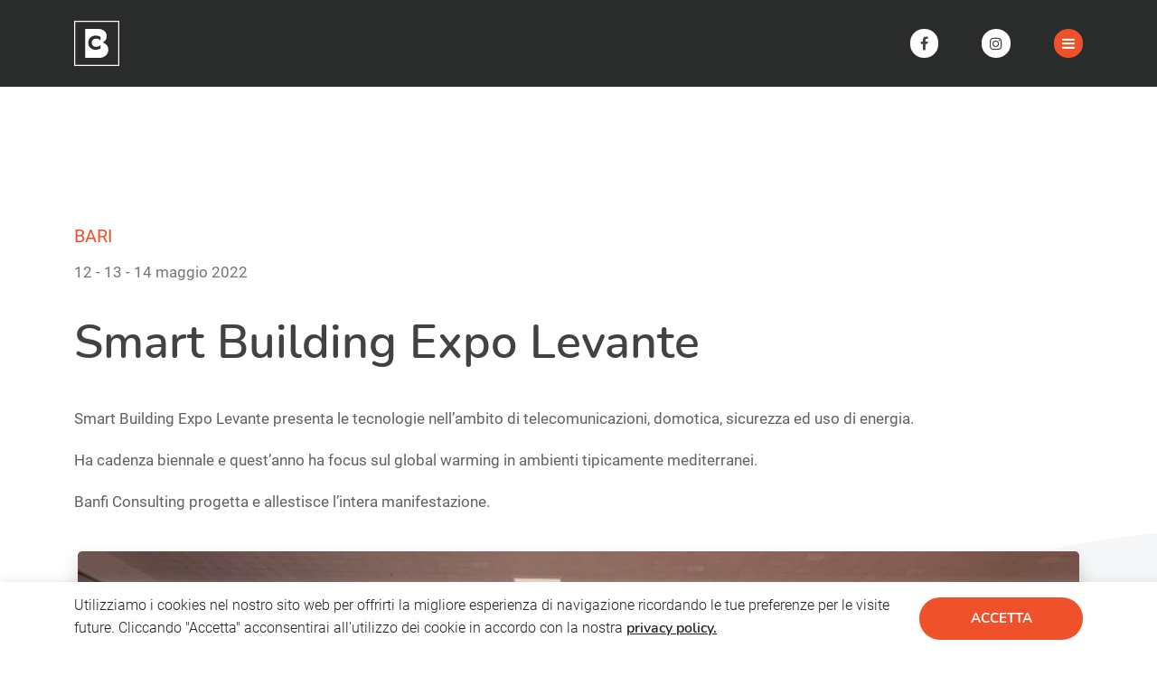

--- FILE ---
content_type: text/html; charset=UTF-8
request_url: https://banficonsulting.it/tag/bari/
body_size: 10723
content:
<!doctype html>
<html lang="it-IT">
<head>
	<meta charset="UTF-8">
	<meta name="viewport" content="width=device-width, initial-scale=1">
	<link rel="profile" href="https://gmpg.org/xfn/11">
    <!-- open-graph -->
    <meta property="og:title" content="Banfi Consulting - Events & Exhibitions" />
    <meta property="og:site_name" content="Banfi Consulting" />
    <meta property="og:description" content="Event management e servizi di progettazione realizzazione di architetture temporanee, allestimenti per eventi e stand fieristici." />
    <meta property="og:type" content="website" />
    <meta property="og:url" content="https://banficonsulting.it/?lang=it" />
    <meta property="og:locale" content="it" />
    <title>Bari &#8211; Banfi Consulting</title>
<meta name='robots' content='max-image-preview:large' />
<link rel="alternate" hreflang="it" href="https://banficonsulting.it/tag/bari/" />
<link rel="alternate" hreflang="en" href="https://banficonsulting.it/tag/bari-en/?lang=en" />
<link rel='dns-prefetch' href='//cdn.jsdelivr.net' />
<link rel='dns-prefetch' href='//cdnjs.cloudflare.com' />
<link rel='dns-prefetch' href='//s.w.org' />
<link rel="alternate" type="application/rss+xml" title="Banfi Consulting &raquo; Feed" href="https://banficonsulting.it/feed/" />
<link rel="alternate" type="application/rss+xml" title="Banfi Consulting &raquo; Feed dei commenti" href="https://banficonsulting.it/comments/feed/" />
<link rel="alternate" type="application/rss+xml" title="Banfi Consulting &raquo; Bari Feed del tag" href="https://banficonsulting.it/tag/bari/feed/" />
<script>
window._wpemojiSettings = {"baseUrl":"https:\/\/s.w.org\/images\/core\/emoji\/13.1.0\/72x72\/","ext":".png","svgUrl":"https:\/\/s.w.org\/images\/core\/emoji\/13.1.0\/svg\/","svgExt":".svg","source":{"concatemoji":"https:\/\/banficonsulting.it\/wp-includes\/js\/wp-emoji-release.min.js?ver=5.9.5"}};
/*! This file is auto-generated */
!function(e,a,t){var n,r,o,i=a.createElement("canvas"),p=i.getContext&&i.getContext("2d");function s(e,t){var a=String.fromCharCode;p.clearRect(0,0,i.width,i.height),p.fillText(a.apply(this,e),0,0);e=i.toDataURL();return p.clearRect(0,0,i.width,i.height),p.fillText(a.apply(this,t),0,0),e===i.toDataURL()}function c(e){var t=a.createElement("script");t.src=e,t.defer=t.type="text/javascript",a.getElementsByTagName("head")[0].appendChild(t)}for(o=Array("flag","emoji"),t.supports={everything:!0,everythingExceptFlag:!0},r=0;r<o.length;r++)t.supports[o[r]]=function(e){if(!p||!p.fillText)return!1;switch(p.textBaseline="top",p.font="600 32px Arial",e){case"flag":return s([127987,65039,8205,9895,65039],[127987,65039,8203,9895,65039])?!1:!s([55356,56826,55356,56819],[55356,56826,8203,55356,56819])&&!s([55356,57332,56128,56423,56128,56418,56128,56421,56128,56430,56128,56423,56128,56447],[55356,57332,8203,56128,56423,8203,56128,56418,8203,56128,56421,8203,56128,56430,8203,56128,56423,8203,56128,56447]);case"emoji":return!s([10084,65039,8205,55357,56613],[10084,65039,8203,55357,56613])}return!1}(o[r]),t.supports.everything=t.supports.everything&&t.supports[o[r]],"flag"!==o[r]&&(t.supports.everythingExceptFlag=t.supports.everythingExceptFlag&&t.supports[o[r]]);t.supports.everythingExceptFlag=t.supports.everythingExceptFlag&&!t.supports.flag,t.DOMReady=!1,t.readyCallback=function(){t.DOMReady=!0},t.supports.everything||(n=function(){t.readyCallback()},a.addEventListener?(a.addEventListener("DOMContentLoaded",n,!1),e.addEventListener("load",n,!1)):(e.attachEvent("onload",n),a.attachEvent("onreadystatechange",function(){"complete"===a.readyState&&t.readyCallback()})),(n=t.source||{}).concatemoji?c(n.concatemoji):n.wpemoji&&n.twemoji&&(c(n.twemoji),c(n.wpemoji)))}(window,document,window._wpemojiSettings);
</script>
<style>
img.wp-smiley,
img.emoji {
	display: inline !important;
	border: none !important;
	box-shadow: none !important;
	height: 1em !important;
	width: 1em !important;
	margin: 0 0.07em !important;
	vertical-align: -0.1em !important;
	background: none !important;
	padding: 0 !important;
}
</style>
	<link rel='stylesheet' id='wp-block-library-css'  href='https://banficonsulting.it/wp-includes/css/dist/block-library/style.min.css?ver=5.9.5' media='all' />
<style id='global-styles-inline-css'>
body{--wp--preset--color--black: #000000;--wp--preset--color--cyan-bluish-gray: #abb8c3;--wp--preset--color--white: #ffffff;--wp--preset--color--pale-pink: #f78da7;--wp--preset--color--vivid-red: #cf2e2e;--wp--preset--color--luminous-vivid-orange: #ff6900;--wp--preset--color--luminous-vivid-amber: #fcb900;--wp--preset--color--light-green-cyan: #7bdcb5;--wp--preset--color--vivid-green-cyan: #00d084;--wp--preset--color--pale-cyan-blue: #8ed1fc;--wp--preset--color--vivid-cyan-blue: #0693e3;--wp--preset--color--vivid-purple: #9b51e0;--wp--preset--gradient--vivid-cyan-blue-to-vivid-purple: linear-gradient(135deg,rgba(6,147,227,1) 0%,rgb(155,81,224) 100%);--wp--preset--gradient--light-green-cyan-to-vivid-green-cyan: linear-gradient(135deg,rgb(122,220,180) 0%,rgb(0,208,130) 100%);--wp--preset--gradient--luminous-vivid-amber-to-luminous-vivid-orange: linear-gradient(135deg,rgba(252,185,0,1) 0%,rgba(255,105,0,1) 100%);--wp--preset--gradient--luminous-vivid-orange-to-vivid-red: linear-gradient(135deg,rgba(255,105,0,1) 0%,rgb(207,46,46) 100%);--wp--preset--gradient--very-light-gray-to-cyan-bluish-gray: linear-gradient(135deg,rgb(238,238,238) 0%,rgb(169,184,195) 100%);--wp--preset--gradient--cool-to-warm-spectrum: linear-gradient(135deg,rgb(74,234,220) 0%,rgb(151,120,209) 20%,rgb(207,42,186) 40%,rgb(238,44,130) 60%,rgb(251,105,98) 80%,rgb(254,248,76) 100%);--wp--preset--gradient--blush-light-purple: linear-gradient(135deg,rgb(255,206,236) 0%,rgb(152,150,240) 100%);--wp--preset--gradient--blush-bordeaux: linear-gradient(135deg,rgb(254,205,165) 0%,rgb(254,45,45) 50%,rgb(107,0,62) 100%);--wp--preset--gradient--luminous-dusk: linear-gradient(135deg,rgb(255,203,112) 0%,rgb(199,81,192) 50%,rgb(65,88,208) 100%);--wp--preset--gradient--pale-ocean: linear-gradient(135deg,rgb(255,245,203) 0%,rgb(182,227,212) 50%,rgb(51,167,181) 100%);--wp--preset--gradient--electric-grass: linear-gradient(135deg,rgb(202,248,128) 0%,rgb(113,206,126) 100%);--wp--preset--gradient--midnight: linear-gradient(135deg,rgb(2,3,129) 0%,rgb(40,116,252) 100%);--wp--preset--duotone--dark-grayscale: url('#wp-duotone-dark-grayscale');--wp--preset--duotone--grayscale: url('#wp-duotone-grayscale');--wp--preset--duotone--purple-yellow: url('#wp-duotone-purple-yellow');--wp--preset--duotone--blue-red: url('#wp-duotone-blue-red');--wp--preset--duotone--midnight: url('#wp-duotone-midnight');--wp--preset--duotone--magenta-yellow: url('#wp-duotone-magenta-yellow');--wp--preset--duotone--purple-green: url('#wp-duotone-purple-green');--wp--preset--duotone--blue-orange: url('#wp-duotone-blue-orange');--wp--preset--font-size--small: 13px;--wp--preset--font-size--medium: 20px;--wp--preset--font-size--large: 36px;--wp--preset--font-size--x-large: 42px;}.has-black-color{color: var(--wp--preset--color--black) !important;}.has-cyan-bluish-gray-color{color: var(--wp--preset--color--cyan-bluish-gray) !important;}.has-white-color{color: var(--wp--preset--color--white) !important;}.has-pale-pink-color{color: var(--wp--preset--color--pale-pink) !important;}.has-vivid-red-color{color: var(--wp--preset--color--vivid-red) !important;}.has-luminous-vivid-orange-color{color: var(--wp--preset--color--luminous-vivid-orange) !important;}.has-luminous-vivid-amber-color{color: var(--wp--preset--color--luminous-vivid-amber) !important;}.has-light-green-cyan-color{color: var(--wp--preset--color--light-green-cyan) !important;}.has-vivid-green-cyan-color{color: var(--wp--preset--color--vivid-green-cyan) !important;}.has-pale-cyan-blue-color{color: var(--wp--preset--color--pale-cyan-blue) !important;}.has-vivid-cyan-blue-color{color: var(--wp--preset--color--vivid-cyan-blue) !important;}.has-vivid-purple-color{color: var(--wp--preset--color--vivid-purple) !important;}.has-black-background-color{background-color: var(--wp--preset--color--black) !important;}.has-cyan-bluish-gray-background-color{background-color: var(--wp--preset--color--cyan-bluish-gray) !important;}.has-white-background-color{background-color: var(--wp--preset--color--white) !important;}.has-pale-pink-background-color{background-color: var(--wp--preset--color--pale-pink) !important;}.has-vivid-red-background-color{background-color: var(--wp--preset--color--vivid-red) !important;}.has-luminous-vivid-orange-background-color{background-color: var(--wp--preset--color--luminous-vivid-orange) !important;}.has-luminous-vivid-amber-background-color{background-color: var(--wp--preset--color--luminous-vivid-amber) !important;}.has-light-green-cyan-background-color{background-color: var(--wp--preset--color--light-green-cyan) !important;}.has-vivid-green-cyan-background-color{background-color: var(--wp--preset--color--vivid-green-cyan) !important;}.has-pale-cyan-blue-background-color{background-color: var(--wp--preset--color--pale-cyan-blue) !important;}.has-vivid-cyan-blue-background-color{background-color: var(--wp--preset--color--vivid-cyan-blue) !important;}.has-vivid-purple-background-color{background-color: var(--wp--preset--color--vivid-purple) !important;}.has-black-border-color{border-color: var(--wp--preset--color--black) !important;}.has-cyan-bluish-gray-border-color{border-color: var(--wp--preset--color--cyan-bluish-gray) !important;}.has-white-border-color{border-color: var(--wp--preset--color--white) !important;}.has-pale-pink-border-color{border-color: var(--wp--preset--color--pale-pink) !important;}.has-vivid-red-border-color{border-color: var(--wp--preset--color--vivid-red) !important;}.has-luminous-vivid-orange-border-color{border-color: var(--wp--preset--color--luminous-vivid-orange) !important;}.has-luminous-vivid-amber-border-color{border-color: var(--wp--preset--color--luminous-vivid-amber) !important;}.has-light-green-cyan-border-color{border-color: var(--wp--preset--color--light-green-cyan) !important;}.has-vivid-green-cyan-border-color{border-color: var(--wp--preset--color--vivid-green-cyan) !important;}.has-pale-cyan-blue-border-color{border-color: var(--wp--preset--color--pale-cyan-blue) !important;}.has-vivid-cyan-blue-border-color{border-color: var(--wp--preset--color--vivid-cyan-blue) !important;}.has-vivid-purple-border-color{border-color: var(--wp--preset--color--vivid-purple) !important;}.has-vivid-cyan-blue-to-vivid-purple-gradient-background{background: var(--wp--preset--gradient--vivid-cyan-blue-to-vivid-purple) !important;}.has-light-green-cyan-to-vivid-green-cyan-gradient-background{background: var(--wp--preset--gradient--light-green-cyan-to-vivid-green-cyan) !important;}.has-luminous-vivid-amber-to-luminous-vivid-orange-gradient-background{background: var(--wp--preset--gradient--luminous-vivid-amber-to-luminous-vivid-orange) !important;}.has-luminous-vivid-orange-to-vivid-red-gradient-background{background: var(--wp--preset--gradient--luminous-vivid-orange-to-vivid-red) !important;}.has-very-light-gray-to-cyan-bluish-gray-gradient-background{background: var(--wp--preset--gradient--very-light-gray-to-cyan-bluish-gray) !important;}.has-cool-to-warm-spectrum-gradient-background{background: var(--wp--preset--gradient--cool-to-warm-spectrum) !important;}.has-blush-light-purple-gradient-background{background: var(--wp--preset--gradient--blush-light-purple) !important;}.has-blush-bordeaux-gradient-background{background: var(--wp--preset--gradient--blush-bordeaux) !important;}.has-luminous-dusk-gradient-background{background: var(--wp--preset--gradient--luminous-dusk) !important;}.has-pale-ocean-gradient-background{background: var(--wp--preset--gradient--pale-ocean) !important;}.has-electric-grass-gradient-background{background: var(--wp--preset--gradient--electric-grass) !important;}.has-midnight-gradient-background{background: var(--wp--preset--gradient--midnight) !important;}.has-small-font-size{font-size: var(--wp--preset--font-size--small) !important;}.has-medium-font-size{font-size: var(--wp--preset--font-size--medium) !important;}.has-large-font-size{font-size: var(--wp--preset--font-size--large) !important;}.has-x-large-font-size{font-size: var(--wp--preset--font-size--x-large) !important;}
</style>
<link rel='stylesheet' id='contact-form-7-css'  href='https://banficonsulting.it/wp-content/plugins/contact-form-7/includes/css/styles.css?ver=5.5.2' media='all' />
<link rel='stylesheet' id='cookie-law-info-css'  href='https://banficonsulting.it/wp-content/plugins/cookie-law-info/legacy/public/css/cookie-law-info-public.css?ver=3.1.6' media='all' />
<link rel='stylesheet' id='cookie-law-info-gdpr-css'  href='https://banficonsulting.it/wp-content/plugins/cookie-law-info/legacy/public/css/cookie-law-info-gdpr.css?ver=3.1.6' media='all' />
<link rel='stylesheet' id='wpml-menu-item-0-css'  href='//banficonsulting.it/wp-content/plugins/sitepress-multilingual-cms/templates/language-switchers/menu-item/style.min.css?ver=1' media='all' />
<link rel='stylesheet' id='banfi-theme-style-css'  href='https://banficonsulting.it/wp-content/themes/banfi-theme/style.css?ver=1.0.0' media='all' />
<link rel='stylesheet' id='banfi-font-awesome-css'  href='https://banficonsulting.it/wp-content/themes/banfi-theme/assets/styles/font-awesome.min.css?ver=1769004778' media='all' />
<link rel='stylesheet' id='banfi-bootstrap-css'  href='https://banficonsulting.it/wp-content/themes/banfi-theme/assets/styles/vendors/bootstrap.min.css?ver=1769004778' media='all' />
<link rel='stylesheet' id='banfi-aos-css'  href='https://banficonsulting.it/wp-content/themes/banfi-theme/assets/styles/vendors/aos.css?ver=1769004778' media='all' />
<link rel='stylesheet' id='banfi-slick-css'  href='https://banficonsulting.it/wp-content/themes/banfi-theme/assets/styles/vendors/slick.css?ver=1769004778' media='all' />
<link rel='stylesheet' id='banfi-slick-theme-css'  href='https://banficonsulting.it/wp-content/themes/banfi-theme/assets/styles/vendors/slick-theme.css?ver=1769004778' media='all' />
<link rel='stylesheet' id='select2-css-css'  href='https://cdn.jsdelivr.net/npm/select2@4.1.0-rc.0/dist/css/select2.min.css?ver=4.1.0-rc.0' media='all' />
<link rel='stylesheet' id='banfi-animate-css'  href='https://cdnjs.cloudflare.com/ajax/libs/animate.css/4.1.1/animate.min.css?ver=5.9.5' media='all' />
<link rel='stylesheet' id='banfi-style-custom-css'  href='https://banficonsulting.it/wp-content/themes/banfi-theme/assets/styles/style.css?ver=1769004778' media='all' />
<link rel='stylesheet' id='banfi-mediaquery-custom-css'  href='https://banficonsulting.it/wp-content/themes/banfi-theme/assets/styles/mediaquery.css?ver=1769004778' media='all' />
<script src='https://banficonsulting.it/wp-includes/js/jquery/jquery.min.js?ver=3.6.0' id='jquery-core-js'></script>
<script src='https://banficonsulting.it/wp-includes/js/jquery/jquery-migrate.min.js?ver=3.3.2' id='jquery-migrate-js'></script>
<script id='cookie-law-info-js-extra'>
var Cli_Data = {"nn_cookie_ids":[],"cookielist":[],"non_necessary_cookies":[],"ccpaEnabled":"","ccpaRegionBased":"","ccpaBarEnabled":"","strictlyEnabled":["necessary","obligatoire"],"ccpaType":"gdpr","js_blocking":"1","custom_integration":"","triggerDomRefresh":"","secure_cookies":""};
var cli_cookiebar_settings = {"animate_speed_hide":"500","animate_speed_show":"500","background":"#FFF","border":"#b1a6a6c2","border_on":"","button_1_button_colour":"#61a229","button_1_button_hover":"#4e8221","button_1_link_colour":"#fff","button_1_as_button":"1","button_1_new_win":"","button_2_button_colour":"#333","button_2_button_hover":"#292929","button_2_link_colour":"#444","button_2_as_button":"","button_2_hidebar":"","button_3_button_colour":"#dedfe0","button_3_button_hover":"#b2b2b3","button_3_link_colour":"#333333","button_3_as_button":"1","button_3_new_win":"","button_4_button_colour":"#dedfe0","button_4_button_hover":"#b2b2b3","button_4_link_colour":"#333333","button_4_as_button":"1","button_7_button_colour":"#ef522b","button_7_button_hover":"#bf4222","button_7_link_colour":"#fff","button_7_as_button":"1","button_7_new_win":"","font_family":"inherit","header_fix":"","notify_animate_hide":"1","notify_animate_show":"","notify_div_id":"#cookie-law-info-bar","notify_position_horizontal":"right","notify_position_vertical":"bottom","scroll_close":"","scroll_close_reload":"","accept_close_reload":"","reject_close_reload":"","showagain_tab":"","showagain_background":"#fff","showagain_border":"#000","showagain_div_id":"#cookie-law-info-again","showagain_x_position":"100px","text":"#212121","show_once_yn":"","show_once":"10000","logging_on":"","as_popup":"","popup_overlay":"1","bar_heading_text":"","cookie_bar_as":"banner","popup_showagain_position":"bottom-right","widget_position":"left"};
var log_object = {"ajax_url":"https:\/\/banficonsulting.it\/wp-admin\/admin-ajax.php"};
</script>
<script src='https://banficonsulting.it/wp-content/plugins/cookie-law-info/legacy/public/js/cookie-law-info-public.js?ver=3.1.6' id='cookie-law-info-js'></script>
<link rel="https://api.w.org/" href="https://banficonsulting.it/wp-json/" /><link rel="alternate" type="application/json" href="https://banficonsulting.it/wp-json/wp/v2/tags/39" /><link rel="EditURI" type="application/rsd+xml" title="RSD" href="https://banficonsulting.it/xmlrpc.php?rsd" />
<link rel="wlwmanifest" type="application/wlwmanifest+xml" href="https://banficonsulting.it/wp-includes/wlwmanifest.xml" /> 
<meta name="generator" content="WordPress 5.9.5" />
<meta name="generator" content="WPML ver:4.4.10 stt:1,27;" />
		<style type="text/css">
					.site-title,
			.site-description {
				position: absolute;
				clip: rect(1px, 1px, 1px, 1px);
				}
					</style>
		<link rel="icon" href="https://banficonsulting.it/wp-content/uploads/2021/07/LOGO2.png" sizes="32x32" />
<link rel="icon" href="https://banficonsulting.it/wp-content/uploads/2021/07/LOGO2.png" sizes="192x192" />
<link rel="apple-touch-icon" href="https://banficonsulting.it/wp-content/uploads/2021/07/LOGO2.png" />
<meta name="msapplication-TileImage" content="https://banficonsulting.it/wp-content/uploads/2021/07/LOGO2.png" />
    <script src="//www.googletagmanager.com/gtag/js?id=UA-130786943-1" type="text/javascript" data-cfasync="false" async=""></script>
    <script data-cfasync="false" data-pagespeed-no-defer="">//<![CDATA[
        var gtm4wp_datalayer_name = "dataLayer";
        var dataLayer = dataLayer || [];
        //]]>
    </script>
</head>

<body class="archive tag tag-bari tag-39 hfeed no-sidebar">
<svg xmlns="http://www.w3.org/2000/svg" viewBox="0 0 0 0" width="0" height="0" focusable="false" role="none" style="visibility: hidden; position: absolute; left: -9999px; overflow: hidden;" ><defs><filter id="wp-duotone-dark-grayscale"><feColorMatrix color-interpolation-filters="sRGB" type="matrix" values=" .299 .587 .114 0 0 .299 .587 .114 0 0 .299 .587 .114 0 0 .299 .587 .114 0 0 " /><feComponentTransfer color-interpolation-filters="sRGB" ><feFuncR type="table" tableValues="0 0.49803921568627" /><feFuncG type="table" tableValues="0 0.49803921568627" /><feFuncB type="table" tableValues="0 0.49803921568627" /><feFuncA type="table" tableValues="1 1" /></feComponentTransfer><feComposite in2="SourceGraphic" operator="in" /></filter></defs></svg><svg xmlns="http://www.w3.org/2000/svg" viewBox="0 0 0 0" width="0" height="0" focusable="false" role="none" style="visibility: hidden; position: absolute; left: -9999px; overflow: hidden;" ><defs><filter id="wp-duotone-grayscale"><feColorMatrix color-interpolation-filters="sRGB" type="matrix" values=" .299 .587 .114 0 0 .299 .587 .114 0 0 .299 .587 .114 0 0 .299 .587 .114 0 0 " /><feComponentTransfer color-interpolation-filters="sRGB" ><feFuncR type="table" tableValues="0 1" /><feFuncG type="table" tableValues="0 1" /><feFuncB type="table" tableValues="0 1" /><feFuncA type="table" tableValues="1 1" /></feComponentTransfer><feComposite in2="SourceGraphic" operator="in" /></filter></defs></svg><svg xmlns="http://www.w3.org/2000/svg" viewBox="0 0 0 0" width="0" height="0" focusable="false" role="none" style="visibility: hidden; position: absolute; left: -9999px; overflow: hidden;" ><defs><filter id="wp-duotone-purple-yellow"><feColorMatrix color-interpolation-filters="sRGB" type="matrix" values=" .299 .587 .114 0 0 .299 .587 .114 0 0 .299 .587 .114 0 0 .299 .587 .114 0 0 " /><feComponentTransfer color-interpolation-filters="sRGB" ><feFuncR type="table" tableValues="0.54901960784314 0.98823529411765" /><feFuncG type="table" tableValues="0 1" /><feFuncB type="table" tableValues="0.71764705882353 0.25490196078431" /><feFuncA type="table" tableValues="1 1" /></feComponentTransfer><feComposite in2="SourceGraphic" operator="in" /></filter></defs></svg><svg xmlns="http://www.w3.org/2000/svg" viewBox="0 0 0 0" width="0" height="0" focusable="false" role="none" style="visibility: hidden; position: absolute; left: -9999px; overflow: hidden;" ><defs><filter id="wp-duotone-blue-red"><feColorMatrix color-interpolation-filters="sRGB" type="matrix" values=" .299 .587 .114 0 0 .299 .587 .114 0 0 .299 .587 .114 0 0 .299 .587 .114 0 0 " /><feComponentTransfer color-interpolation-filters="sRGB" ><feFuncR type="table" tableValues="0 1" /><feFuncG type="table" tableValues="0 0.27843137254902" /><feFuncB type="table" tableValues="0.5921568627451 0.27843137254902" /><feFuncA type="table" tableValues="1 1" /></feComponentTransfer><feComposite in2="SourceGraphic" operator="in" /></filter></defs></svg><svg xmlns="http://www.w3.org/2000/svg" viewBox="0 0 0 0" width="0" height="0" focusable="false" role="none" style="visibility: hidden; position: absolute; left: -9999px; overflow: hidden;" ><defs><filter id="wp-duotone-midnight"><feColorMatrix color-interpolation-filters="sRGB" type="matrix" values=" .299 .587 .114 0 0 .299 .587 .114 0 0 .299 .587 .114 0 0 .299 .587 .114 0 0 " /><feComponentTransfer color-interpolation-filters="sRGB" ><feFuncR type="table" tableValues="0 0" /><feFuncG type="table" tableValues="0 0.64705882352941" /><feFuncB type="table" tableValues="0 1" /><feFuncA type="table" tableValues="1 1" /></feComponentTransfer><feComposite in2="SourceGraphic" operator="in" /></filter></defs></svg><svg xmlns="http://www.w3.org/2000/svg" viewBox="0 0 0 0" width="0" height="0" focusable="false" role="none" style="visibility: hidden; position: absolute; left: -9999px; overflow: hidden;" ><defs><filter id="wp-duotone-magenta-yellow"><feColorMatrix color-interpolation-filters="sRGB" type="matrix" values=" .299 .587 .114 0 0 .299 .587 .114 0 0 .299 .587 .114 0 0 .299 .587 .114 0 0 " /><feComponentTransfer color-interpolation-filters="sRGB" ><feFuncR type="table" tableValues="0.78039215686275 1" /><feFuncG type="table" tableValues="0 0.94901960784314" /><feFuncB type="table" tableValues="0.35294117647059 0.47058823529412" /><feFuncA type="table" tableValues="1 1" /></feComponentTransfer><feComposite in2="SourceGraphic" operator="in" /></filter></defs></svg><svg xmlns="http://www.w3.org/2000/svg" viewBox="0 0 0 0" width="0" height="0" focusable="false" role="none" style="visibility: hidden; position: absolute; left: -9999px; overflow: hidden;" ><defs><filter id="wp-duotone-purple-green"><feColorMatrix color-interpolation-filters="sRGB" type="matrix" values=" .299 .587 .114 0 0 .299 .587 .114 0 0 .299 .587 .114 0 0 .299 .587 .114 0 0 " /><feComponentTransfer color-interpolation-filters="sRGB" ><feFuncR type="table" tableValues="0.65098039215686 0.40392156862745" /><feFuncG type="table" tableValues="0 1" /><feFuncB type="table" tableValues="0.44705882352941 0.4" /><feFuncA type="table" tableValues="1 1" /></feComponentTransfer><feComposite in2="SourceGraphic" operator="in" /></filter></defs></svg><svg xmlns="http://www.w3.org/2000/svg" viewBox="0 0 0 0" width="0" height="0" focusable="false" role="none" style="visibility: hidden; position: absolute; left: -9999px; overflow: hidden;" ><defs><filter id="wp-duotone-blue-orange"><feColorMatrix color-interpolation-filters="sRGB" type="matrix" values=" .299 .587 .114 0 0 .299 .587 .114 0 0 .299 .587 .114 0 0 .299 .587 .114 0 0 " /><feComponentTransfer color-interpolation-filters="sRGB" ><feFuncR type="table" tableValues="0.098039215686275 1" /><feFuncG type="table" tableValues="0 0.66274509803922" /><feFuncB type="table" tableValues="0.84705882352941 0.41960784313725" /><feFuncA type="table" tableValues="1 1" /></feComponentTransfer><feComposite in2="SourceGraphic" operator="in" /></filter></defs></svg><div id="page" class="site">
	<a class="skip-link screen-reader-text" href="#primary">Skip to content</a>

	<header id="masthead" class="site-header">
        <nav id="myNav" class="navbar navbar-dark fixed-top">
            <div id="containerNav" class="container">
                <a href="https://banficonsulting.it/" class="navbar-brand">
                    <img src="https://banficonsulting.it//wp-content/themes/banfi-theme/assets/images/home/banfi-logo-1.svg" alt="Banfi Consulting Logo" class="nav-logo">
                    <img src="https://banficonsulting.it//wp-content/themes/banfi-theme/assets/images/home/banfi-logo-2.svg" alt="Banfi Consulting Logo" class="nav-logo-2 img-fluid d-none">
                </a>
                <div class="my-3 my-sm-4 d-flex align-items-center">
                    <a title="Facebook" href="https://www.facebook.com/banficonsulting" target="_blank" class="d-none d-md-inline me-5">
                        <i class="fa fa-facebook fa-custom" aria-hidden="true"></i>
                    </a>
                    <a title="Instagram" href="https://www.instagram.com/banficonsulting/?hl=it" target="_blank" class="d-none d-md-inline me-5">
                        <i class="fa fa-instagram fa-custom" aria-hidden="true"></i>
                    </a>
                    <button type="button" class="btn" data-bs-toggle="modal" data-bs-target="#mobileNav">
                        <i class="fa fa-bars"></i>
                    </button>
                </div>
            </div>
        </nav>
        <!-- Modal -->
        <div class="modal animate__animated animate__fadeIn animate__faster" id="mobileNav" tabindex="-1" aria-labelledby="mobileNavLabel"
             aria-hidden="true">
            <div class="modal-dialog modal-fullscreen">
                <div class="modal-content">
                    <div class="container h-100">
                        <div class="text-end">
                            <button type="button" class="btn-close" data-bs-dismiss="modal" aria-label="Close"></button>
                        </div>
	                    <div class="menu-main-menu-container"><ul id="primary-menu" class="menu"><li id="menu-item-56" class="menu-item menu-item-type-post_type menu-item-object-page menu-item-56"><a href="https://banficonsulting.it/la-storia/">La storia</a></li>
<li id="menu-item-57" class="menu-item menu-item-type-post_type menu-item-object-page menu-item-57"><a href="https://banficonsulting.it/progetti/">I nostri progetti</a></li>
<li id="menu-item-458" class="menu-item menu-item-type-custom menu-item-object-custom menu-item-458"><a target="_blank" rel="noopener" href="https://banficonsulting.it/wp-content/uploads/2024/10/politica-per-sito-rev4-10-07-24-ita.pdf">Politica per la sostenibilità</a></li>
<li id="menu-item-2395" class="menu-item menu-item-type-custom menu-item-object-custom menu-item-2395"><a href="https://banficonsulting.it/wp-content/uploads/2025/09/info-grafica-ob-2024-IT.pdf">2024 => obiettivi raggiunti</a></li>
<li id="menu-item-2350" class="menu-item menu-item-type-custom menu-item-object-custom menu-item-2350"><a target="_blank" rel="noopener" href="https://banficonsulting.it/wp-content/uploads/2025/09/Attestato_Climate-Action_Banfi-consulting-2024.pdf">Attestato di compensazione della CO2</a></li>
<li id="menu-item-55" class="menu-item menu-item-type-post_type menu-item-object-page menu-item-55"><a href="https://banficonsulting.it/contattaci/">Contattaci</a></li>
<li id="menu-item-wpml-ls-11-it" class="menu-item wpml-ls-slot-11 wpml-ls-item wpml-ls-item-it wpml-ls-current-language wpml-ls-menu-item wpml-ls-first-item menu-item-type-wpml_ls_menu_item menu-item-object-wpml_ls_menu_item menu-item-wpml-ls-11-it"><a title="IT" href="https://banficonsulting.it/tag/bari/"><span class="wpml-ls-display">IT</span></a></li>
<li id="menu-item-wpml-ls-11-en" class="menu-item wpml-ls-slot-11 wpml-ls-item wpml-ls-item-en wpml-ls-menu-item wpml-ls-last-item menu-item-type-wpml_ls_menu_item menu-item-object-wpml_ls_menu_item menu-item-wpml-ls-11-en"><a title="EN" href="https://banficonsulting.it/tag/bari-en/?lang=en"><span class="wpml-ls-display">EN</span></a></li>
</ul></div>                        <div class="d-flex flex-column align-items-center justify-content-center social">
                            <span class="mt-4">
                                <a title="Facebook" href="https://www.facebook.com/banficonsulting" target="_blank" class="d-sm-none">
                                    <i class="fa fa-facebook fa-custom"></i>
                                </a>
                                <a title="Instagram" href="https://www.instagram.com/banficonsulting/?hl=it" target="_blank" class="d-sm-none">
                                    <i class="fa fa-instagram fa-custom"></i>
                                </a>
                            </span>
                        </div>
                    </div>
                </div>
            </div>
        </div>
		<!--<div class="site-branding">
					</div>-->
<!-- .site-branding -->
<!-- #site-navigation -->
	</header><!-- #masthead -->
	<main id="primary" class="site-main">

		
			<header class="page-header">
				<h1 class="page-title">Tag: <span>Bari</span></h1>			</header><!-- .page-header -->

			
<article id="post-1554" class="post-1554 post type-post status-publish format-standard hentry category-non-categorizzato tag-12-13-14-maggio-2022 tag-bari" >
    <!--
	<header class="entry-header">
			</header>
    -->
    <!-- .entry-header -->
	
	<div class="entry-content">
        <section class="header page">
            <div class="container">
                <div class="row d-flex align-items-center">
                    <div class="col-12 pb-0">
                        <h5 class="pb-3 mb-0 post-ref">
                            <p class="tag" https://banficonsulting.it/tag/12-13-14-maggio-2022/" rel="tag">12 - 13 - 14 maggio 2022</a><p class="line-break"></p><p class="tag" https://banficonsulting.it/tag/bari/" rel="tag">Bari</a>                        </h5>
                        <h1>
                            Smart Building Expo Levante                        </h1>
                    </div>
                </div>
            </div>
        </section>
        <section class="page">
            <div class="">
                    <div class="col-12 ">
                        
<div class="container">
      <div class="col-12">
           <p>Smart Building Expo Levante presenta le tecnologie nell&#8217;ambito di telecomunicazioni, domotica, sicurezza ed uso di energia.</p>
           <p>Ha cadenza biennale e quest&#8217;anno ha focus sul global warming in ambienti tipicamente mediterranei.</p>
<p> Banfi Consulting progetta e allestisce l&#8217;intera manifestazione.</a></p>
      </div>
</div>



<section id="gallery" class="container-fluid px-0 overflow-hidden pt-4">
            <div class="container px-3">
                <div class="grid-wrapper">
                    <div class="big">
                        <img src=https://banficonsulting.it/wp-content/uploads/2022/06/PHOTO-2022-05-12-09-02-15-e1654703201480.jpg">
                    </div>          
                    <div class="tall">
                        <img src="https://banficonsulting.it/wp-content/uploads/2022/06/PHOTO-2022-05-12-09-02-20-e1654703238905.jpg">
                    </div>
                    <div class="tall">
                        <img src="https://banficonsulting.it/wp-content/uploads/2022/06/PHOTO-2022-05-12-09-02-42-e1654703254952.jpg">
                    </div>
                    <div class="big">
                        <img src="https://banficonsulting.it/wp-content/uploads/2022/06/PHOTO-2022-05-12-09-02-44-2-e1654703271704.jpg">
                    </div>   
                    
                    <div class="tall">
                        <img src="https://banficonsulting.it/wp-content/uploads/2022/06/PHOTO-2022-05-12-09-16-00-e1654703304215.jpg">
                    </div>
                    <div class="tall">
                        <img src="https://banficonsulting.it/wp-content/uploads/2022/06/PHOTO-2022-05-11-23-45-36-e1654703181860.jpg">
                    </div>
                    
                </div>
            </div>
</section>
                    </div>
                </div>
        </section>
	</div><!-- .entry-content -->
<!--
	<footer class="entry-footer">
			</footer>
-->
<!-- .entry-footer -->
</article><!-- #post-1554 -->

<article id="post-143" class="post-143 post type-post status-publish format-standard hentry category-non-categorizzato tag-22-23-novembre-2018 tag-bari" >
    <!--
	<header class="entry-header">
			</header>
    -->
    <!-- .entry-header -->
	
	<div class="entry-content">
        <section class="header page">
            <div class="container">
                <div class="row d-flex align-items-center">
                    <div class="col-12 pb-0">
                        <h5 class="pb-3 mb-0 post-ref">
                            <p class="tag" https://banficonsulting.it/tag/22-23-novembre-2018/" rel="tag">22-23 novembre 2018</a><p class="line-break"></p><p class="tag" https://banficonsulting.it/tag/bari/" rel="tag">Bari</a>                        </h5>
                        <h1>
                            SMART BUILDING LEVANTE                        </h1>
                    </div>
                </div>
            </div>
        </section>
        <section class="page">
            <div class="">
                    <div class="col-12 ">
                        
<div class="container">
      <div class="col-12">
           <p class="pb-3">Presso la Fiera del Levante di Bari, Banfi Consulting realizza la progettazione dell&#8217;intero spazio espositivo.</p>
      </div>
</div>

<section id="gallery" class="container-fluid px-0 overflow-hidden pt-4">
            <div class="container px-3">
                <div class="grid-wrapper">
                    <div class="two-third">
                        <img src="/wp-content/themes/banfi-theme/assets/images/progetti/SMART-BUILDING-LEVANTE/1.jpg" alt="">
                   </div>          
                    <div class="tall">
                        <img src="https://banficonsulting.it/wp-content/uploads/2022/04/Smart-Building-Levante_3-scaled-e1650795510631.jpg">
                    </div>
                    <div class="tall">
                        <img src="https://banficonsulting.it/wp-content/uploads/2022/04/Smart-Building-Levante_57-scaled-e1650795521342.jpg">
                    </div>
                   <div class="big">
                        <img src="https://banficonsulting.it/wp-content/uploads/2022/04/Smart-Building-Levante_75-scaled-e1650795532710.jpg">
                    </div>
                </div>
            </div>
</section>
                    </div>
                </div>
        </section>
	</div><!-- .entry-content -->
<!--
	<footer class="entry-footer">
			</footer>
-->
<!-- .entry-footer -->
</article><!-- #post-143 -->

	</main><!-- #main -->


	<footer id="colophon" class="site-footer container-fluid overflow-hidden px-0 page">
        <div class="footer-bg">
            <div class="container">
                <div class="row text-sm-start">
                    <div class="col-md-6 col-lg-5">
                        <h5 class="mb-3">Banfi Consulting S.r.l.</h5>
                        <p class="fw-bold mb-1">Sede operativa:</p>
                        <p class="mb-1">Via Santa Maria, 32, 28047 Oleggio NO</p>
                        <p class="fw-bold mt-3 mb-1">Sede legale:</p>
                        <p class="mb-3">Via Trieste, 5 28041 Arona NO</p>
                        <p class="mb-3"><strong>Telefono:</strong> +39 0321 18 34 849</p>
                        <p><strong>Email:</strong> <a href="mailto:info@banficonsulting.it">info@banficonsulting.it</a></p>
                    </div>
                    <div class="col-md-3 offset-lg-1 pt-lg-0">
                        <h5 class="mb-3">Seguici su</h5>
                        <a title="Facebook" href=""><i class="fa fa-facebook"></i></a>
                        <a title="Instagram" href=""><i class="fa fa-instagram ms-4"></i></a>
                    </div>
                    
                    <div class="col-md-3 pt-lg-0 pb-lg-0 ">
                        <h5 class="mb-3">Link utili</h5>
                        <p class="mb-2"><a href="https://banficonsulting.it/privacy-policy/?lang=it">Privacy Policy</a></p>
                        <p><a href="https://banficonsulting.it/wp-content/uploads/2022/04/politica-per-sito-rev-19-04-22.pdf" target="_blank">Politica per la sostenibilità</a></p>
                    </div>
                </div>
            </div>
        </div>
        <div class="bg-dark-custom copyright">
            <div class="container">
                <div class="row">
                    <div class="col-12">
                        <p class="p-copyright my-4">© 2023 Banfi Consulting S.r.l. – P.IVA 02571650031 | All Rights Reserved</p>
                    </div>
                </div>
            </div>
        </div>
		<!--<div class="site-info">
			<a href="		</div>-->
<!-- .site-info -->
	</footer><!-- #colophon -->
</div><!-- #page -->

<!--googleoff: all--><div id="cookie-law-info-bar" data-nosnippet="true"><span><div class="cli-bar-container container d-block d-md-flex"><div class="cli-bar-message col-12 col-md-10"><p class="m-0">Utilizziamo i cookies nel nostro sito web per offrirti la migliore esperienza di navigazione ricordando le tue preferenze per le visite future. Cliccando "Accetta" acconsentirai all'utilizzo dei cookie in accordo con la nostra <a href="https://banficonsulting.it/privacy-policy/" id="CONSTANT_OPEN_URL" class="cli-plugin-main-link">privacy policy.</a> </p></div><div class="cli-bar-btn_container col-12 col-md-2 m-0 mt-3 m-md-0"><a id="wt-cli-accept-all-btn" role='button' data-cli_action="accept_all" class="wt-cli-element large cli-plugin-button wt-cli-accept-all-btn cookie_action_close_header cli_action_button">ACCETTA</a></div></div></span></div><div id="cookie-law-info-again" data-nosnippet="true"><span id="cookie_hdr_showagain">Manage consent</span></div><div class="cli-modal" data-nosnippet="true" id="cliSettingsPopup" tabindex="-1" role="dialog" aria-labelledby="cliSettingsPopup" aria-hidden="true">
  <div class="cli-modal-dialog" role="document">
	<div class="cli-modal-content cli-bar-popup">
		  <button type="button" class="cli-modal-close" id="cliModalClose">
			<svg class="" viewBox="0 0 24 24"><path d="M19 6.41l-1.41-1.41-5.59 5.59-5.59-5.59-1.41 1.41 5.59 5.59-5.59 5.59 1.41 1.41 5.59-5.59 5.59 5.59 1.41-1.41-5.59-5.59z"></path><path d="M0 0h24v24h-24z" fill="none"></path></svg>
			<span class="wt-cli-sr-only">Chiudi</span>
		  </button>
		  <div class="cli-modal-body">
			<div class="cli-container-fluid cli-tab-container">
	<div class="cli-row">
		<div class="cli-col-12 cli-align-items-stretch cli-px-0">
			<div class="cli-privacy-overview">
				<h4>Privacy Overview</h4>				<div class="cli-privacy-content">
					<div class="cli-privacy-content-text">This website uses cookies to improve your experience while you navigate through the website. Out of these, the cookies that are categorized as necessary are stored on your browser as they are essential for the working of basic functionalities of the website. We also use third-party cookies that help us analyze and understand how you use this website. These cookies will be stored in your browser only with your consent. You also have the option to opt-out of these cookies. But opting out of some of these cookies may affect your browsing experience.</div>
				</div>
				<a class="cli-privacy-readmore" aria-label="Mostra altro" role="button" data-readmore-text="Mostra altro" data-readless-text="Mostra meno"></a>			</div>
		</div>
		<div class="cli-col-12 cli-align-items-stretch cli-px-0 cli-tab-section-container">
												<div class="cli-tab-section">
						<div class="cli-tab-header">
							<a role="button" tabindex="0" class="cli-nav-link cli-settings-mobile" data-target="necessary" data-toggle="cli-toggle-tab">
								Necessary							</a>
															<div class="wt-cli-necessary-checkbox">
									<input type="checkbox" class="cli-user-preference-checkbox"  id="wt-cli-checkbox-necessary" data-id="checkbox-necessary" checked="checked"  />
									<label class="form-check-label" for="wt-cli-checkbox-necessary">Necessary</label>
								</div>
								<span class="cli-necessary-caption">Sempre abilitato</span>
													</div>
						<div class="cli-tab-content">
							<div class="cli-tab-pane cli-fade" data-id="necessary">
								<div class="wt-cli-cookie-description">
									Necessary cookies are absolutely essential for the website to function properly. These cookies ensure basic functionalities and security features of the website, anonymously.
<table class="cookielawinfo-row-cat-table cookielawinfo-winter"><thead><tr><th class="cookielawinfo-column-1">Cookie</th><th class="cookielawinfo-column-3">Durata</th><th class="cookielawinfo-column-4">Descrizione</th></tr></thead><tbody><tr class="cookielawinfo-row"><td class="cookielawinfo-column-1">cookielawinfo-checkbox-analytics</td><td class="cookielawinfo-column-3">11 months</td><td class="cookielawinfo-column-4">This cookie is set by GDPR Cookie Consent plugin. The cookie is used to store the user consent for the cookies in the category "Analytics".</td></tr><tr class="cookielawinfo-row"><td class="cookielawinfo-column-1">cookielawinfo-checkbox-functional</td><td class="cookielawinfo-column-3">11 months</td><td class="cookielawinfo-column-4">The cookie is set by GDPR cookie consent to record the user consent for the cookies in the category "Functional".</td></tr><tr class="cookielawinfo-row"><td class="cookielawinfo-column-1">cookielawinfo-checkbox-necessary</td><td class="cookielawinfo-column-3">11 months</td><td class="cookielawinfo-column-4">This cookie is set by GDPR Cookie Consent plugin. The cookies is used to store the user consent for the cookies in the category "Necessary".</td></tr><tr class="cookielawinfo-row"><td class="cookielawinfo-column-1">cookielawinfo-checkbox-others</td><td class="cookielawinfo-column-3">11 months</td><td class="cookielawinfo-column-4">This cookie is set by GDPR Cookie Consent plugin. The cookie is used to store the user consent for the cookies in the category "Other.</td></tr><tr class="cookielawinfo-row"><td class="cookielawinfo-column-1">cookielawinfo-checkbox-performance</td><td class="cookielawinfo-column-3">11 months</td><td class="cookielawinfo-column-4">This cookie is set by GDPR Cookie Consent plugin. The cookie is used to store the user consent for the cookies in the category "Performance".</td></tr><tr class="cookielawinfo-row"><td class="cookielawinfo-column-1">viewed_cookie_policy</td><td class="cookielawinfo-column-3">11 months</td><td class="cookielawinfo-column-4">The cookie is set by the GDPR Cookie Consent plugin and is used to store whether or not user has consented to the use of cookies. It does not store any personal data.</td></tr></tbody></table>								</div>
							</div>
						</div>
					</div>
																	<div class="cli-tab-section">
						<div class="cli-tab-header">
							<a role="button" tabindex="0" class="cli-nav-link cli-settings-mobile" data-target="functional" data-toggle="cli-toggle-tab">
								Functional							</a>
															<div class="cli-switch">
									<input type="checkbox" id="wt-cli-checkbox-functional" class="cli-user-preference-checkbox"  data-id="checkbox-functional" />
									<label for="wt-cli-checkbox-functional" class="cli-slider" data-cli-enable="Abilitato" data-cli-disable="Disabilitato"><span class="wt-cli-sr-only">Functional</span></label>
								</div>
													</div>
						<div class="cli-tab-content">
							<div class="cli-tab-pane cli-fade" data-id="functional">
								<div class="wt-cli-cookie-description">
									Functional cookies help to perform certain functionalities like sharing the content of the website on social media platforms, collect feedbacks, and other third-party features.
								</div>
							</div>
						</div>
					</div>
																	<div class="cli-tab-section">
						<div class="cli-tab-header">
							<a role="button" tabindex="0" class="cli-nav-link cli-settings-mobile" data-target="performance" data-toggle="cli-toggle-tab">
								Performance							</a>
															<div class="cli-switch">
									<input type="checkbox" id="wt-cli-checkbox-performance" class="cli-user-preference-checkbox"  data-id="checkbox-performance" />
									<label for="wt-cli-checkbox-performance" class="cli-slider" data-cli-enable="Abilitato" data-cli-disable="Disabilitato"><span class="wt-cli-sr-only">Performance</span></label>
								</div>
													</div>
						<div class="cli-tab-content">
							<div class="cli-tab-pane cli-fade" data-id="performance">
								<div class="wt-cli-cookie-description">
									Performance cookies are used to understand and analyze the key performance indexes of the website which helps in delivering a better user experience for the visitors.
								</div>
							</div>
						</div>
					</div>
																	<div class="cli-tab-section">
						<div class="cli-tab-header">
							<a role="button" tabindex="0" class="cli-nav-link cli-settings-mobile" data-target="analytics" data-toggle="cli-toggle-tab">
								Analytics							</a>
															<div class="cli-switch">
									<input type="checkbox" id="wt-cli-checkbox-analytics" class="cli-user-preference-checkbox"  data-id="checkbox-analytics" />
									<label for="wt-cli-checkbox-analytics" class="cli-slider" data-cli-enable="Abilitato" data-cli-disable="Disabilitato"><span class="wt-cli-sr-only">Analytics</span></label>
								</div>
													</div>
						<div class="cli-tab-content">
							<div class="cli-tab-pane cli-fade" data-id="analytics">
								<div class="wt-cli-cookie-description">
									Analytical cookies are used to understand how visitors interact with the website. These cookies help provide information on metrics the number of visitors, bounce rate, traffic source, etc.
								</div>
							</div>
						</div>
					</div>
																	<div class="cli-tab-section">
						<div class="cli-tab-header">
							<a role="button" tabindex="0" class="cli-nav-link cli-settings-mobile" data-target="advertisement" data-toggle="cli-toggle-tab">
								Advertisement							</a>
															<div class="cli-switch">
									<input type="checkbox" id="wt-cli-checkbox-advertisement" class="cli-user-preference-checkbox"  data-id="checkbox-advertisement" />
									<label for="wt-cli-checkbox-advertisement" class="cli-slider" data-cli-enable="Abilitato" data-cli-disable="Disabilitato"><span class="wt-cli-sr-only">Advertisement</span></label>
								</div>
													</div>
						<div class="cli-tab-content">
							<div class="cli-tab-pane cli-fade" data-id="advertisement">
								<div class="wt-cli-cookie-description">
									Advertisement cookies are used to provide visitors with relevant ads and marketing campaigns. These cookies track visitors across websites and collect information to provide customized ads.
								</div>
							</div>
						</div>
					</div>
																	<div class="cli-tab-section">
						<div class="cli-tab-header">
							<a role="button" tabindex="0" class="cli-nav-link cli-settings-mobile" data-target="others" data-toggle="cli-toggle-tab">
								Others							</a>
															<div class="cli-switch">
									<input type="checkbox" id="wt-cli-checkbox-others" class="cli-user-preference-checkbox"  data-id="checkbox-others" />
									<label for="wt-cli-checkbox-others" class="cli-slider" data-cli-enable="Abilitato" data-cli-disable="Disabilitato"><span class="wt-cli-sr-only">Others</span></label>
								</div>
													</div>
						<div class="cli-tab-content">
							<div class="cli-tab-pane cli-fade" data-id="others">
								<div class="wt-cli-cookie-description">
									Other uncategorized cookies are those that are being analyzed and have not been classified into a category as yet.
								</div>
							</div>
						</div>
					</div>
										</div>
	</div>
</div>
		  </div>
		  <div class="cli-modal-footer">
			<div class="wt-cli-element cli-container-fluid cli-tab-container">
				<div class="cli-row">
					<div class="cli-col-12 cli-align-items-stretch cli-px-0">
						<div class="cli-tab-footer wt-cli-privacy-overview-actions">
						
															<a id="wt-cli-privacy-save-btn" role="button" tabindex="0" data-cli-action="accept" class="wt-cli-privacy-btn cli_setting_save_button wt-cli-privacy-accept-btn cli-btn">ACCETTA E SALVA</a>
													</div>
						
					</div>
				</div>
			</div>
		</div>
	</div>
  </div>
</div>
<div class="cli-modal-backdrop cli-fade cli-settings-overlay"></div>
<div class="cli-modal-backdrop cli-fade cli-popupbar-overlay"></div>
<!--googleon: all--><link rel='stylesheet' id='cookie-law-info-table-css'  href='https://banficonsulting.it/wp-content/plugins/cookie-law-info/legacy/public/css/cookie-law-info-table.css?ver=3.1.6' media='all' />
<script src='https://banficonsulting.it/wp-includes/js/dist/vendor/regenerator-runtime.min.js?ver=0.13.9' id='regenerator-runtime-js'></script>
<script src='https://banficonsulting.it/wp-includes/js/dist/vendor/wp-polyfill.min.js?ver=3.15.0' id='wp-polyfill-js'></script>
<script id='contact-form-7-js-extra'>
var wpcf7 = {"api":{"root":"https:\/\/banficonsulting.it\/wp-json\/","namespace":"contact-form-7\/v1"}};
</script>
<script src='https://banficonsulting.it/wp-content/plugins/contact-form-7/includes/js/index.js?ver=5.5.2' id='contact-form-7-js'></script>
<script src='https://banficonsulting.it/wp-content/themes/banfi-theme/js/navigation.js?ver=1.0.0' id='banfi-theme-navigation-js'></script>
<script src='https://banficonsulting.it/wp-content/themes/banfi-theme/assets/scripts/vendors/jquery.min.js?ver=1.0.0' id='banfi-jquery-js'></script>
<script src='https://banficonsulting.it/wp-content/themes/banfi-theme/assets/scripts/vendors/bootstrap.min.js?ver=1.0.0' id='banfi-bootstrap-js'></script>
<script src='https://banficonsulting.it/wp-content/themes/banfi-theme/assets/scripts/vendors/aos.js?ver=1.0.0' id='banfi-aos-js'></script>
<script src='https://banficonsulting.it/wp-content/themes/banfi-theme/assets/scripts/vendors/slick.js?ver=1.0.0' id='banfi-slick-slider-js'></script>
<script src='https://cdn.jsdelivr.net/npm/select2@4.1.0-rc.0/dist/js/select2.min.js?ver=4.1.0-rc.0' id='select2-js-js'></script>
<script src='https://banficonsulting.it/wp-content/themes/banfi-theme/assets/scripts/scripts.js?ver=1.0.0' id='banfi-script-js'></script>
<script data-cfasync="false">//<![CDATA[
    (function(w,d,s,l,i){w[l]=w[l]||[];w[l].push({'gtm.start':
            new Date().getTime(),event:'gtm.js'});var f=d.getElementsByTagName(s)[0],
        j=d.createElement(s),dl=l!='dataLayer'?'&l='+l:'';j.async=true;j.src=
        '//www.googletagmanager.com/gtm.'+'js?id='+i+dl;f.parentNode.insertBefore(j,f);
    })(window,document,'script','dataLayer','GTM-P5TCTV4');//]]>
</script>
</body>
</html>

--- FILE ---
content_type: text/css
request_url: https://banficonsulting.it/wp-content/themes/banfi-theme/assets/styles/style.css?ver=1769004778
body_size: 6332
content:
@font-face {
    font-family: Roboto;
    src: url(../fonts/Roboto-Regular.ttf);
    font-weight: 400;
}
@font-face {
    font-family: Roboto;
    src: url(../fonts/Roboto-Black.ttf);
    font-weight: 900;
}
@font-face {
    font-family: Roboto;
    src: url(../fonts/Roboto-Bold.ttf);
    font-weight: 700;
}
@font-face {
    font-family: Roboto;
    src: url(../fonts/Roboto-Light.ttf);
    font-weight: 100;
}
@font-face {
    font-family: Nunito;
    src: url(../fonts/Nunito-Regular.ttf);
    font-weight: 400;
}
@font-face {
    font-family: Nunito;
    src: url(../fonts/Nunito-Black.ttf);
    font-weight: 900;
}
@font-face {
    font-family: Nunito;
    src: url(../fonts/Nunito-Bold.ttf);
    font-weight: 700;
}
@font-face {
    font-family: Nunito;
    src: url(../fonts/Nunito-SemiBold.ttf);
    font-weight: 600;
}
@font-face {
    font-family: Nunito;
    src: url(../fonts/Nunito-Light.ttf);
    font-weight: 100;
}
.post, .page {
    margin: 0;
}
body {
    font-family: Roboto, sans-serif;
}
h1, h2, h3, h4, h5, h6, a, button {
    font-family: Nunito, sans-serif;
    color: #424242
}
#containerNav button {
    padding:0
}
p, li {
    font-family: Roboto, sans-serif;
    color: #616161;
    font-size: 17px;
    line-height: 30px;
}
.header {
    position: relative;
    background-color: black;
    height: 100vh;
    width: 100%;
    overflow: hidden;
}
.header video {
    position: absolute;
    top: 50%;
    left: 50%;
    min-width: 100%;
    min-height: 100%;
    width: auto;
    height: auto;
    z-index: 0;
    -ms-transform: translateX(-50%) translateY(-50%);
    -moz-transform: translateX(-50%) translateY(-50%);
    -webkit-transform: translateX(-50%) translateY(-50%);
    transform: translateX(-50%) translateY(-50%);
}
.header .container {
    position: relative;
    z-index: 2;
}
.header .overlay {
    position: absolute;
    top: 0;
    left: 0;
    height: 100%;
    width: 100%;
    background-color: black;
    opacity: 0.5;
    z-index: 1;
}
.header.page {
    position: relative;
    background-color: white;
    height: auto;
    width: 100%;
    overflow: hidden;
    display: flex;
    justify-content: center;
    align-items: center;
    margin-top: 160px;
    margin-bottom: 30px;
}
.header.page h1 {
    color: #424242;
    font-size: 52px;
    font-weight: 600;
}
.header.la-storia{
    background: url("../images/la-storia/lastoria.png") no-repeat bottom;
    background-size: cover;
    height:550px;
    width: 100%;
    overflow: hidden;
    display: flex;
    justify-content: center;
    align-items: center;
    padding-top:100px
}
.header.la-storia h1, .header.contattaci h1{
    color: white;
    font-size: 52px;
    font-weight: 600;
}
.header.contattaci {
    background: url("../images/contattaci/contattaci-bg.png") no-repeat bottom;
    background-size: cover;
    height:550px;
    width: 100%;
    overflow: hidden;
    display: flex;
    justify-content: center;
    align-items: center;
    padding-top:100px
}
h1 {
    font-size: 32px;
    color: #fff
}
h1 span {
    font-weight: 700;
    display: block;
    padding-top: 10px
}
:hover, img {
    transition: all .3s ease-in-out;
}
a {
    text-decoration: none !important;
}
iframe{
    width:100%;
}
.btn:focus {
    box-shadow: none;
    outline: none;
}
.fa-custom {
    background: white;
    color: #424242;
    border-radius: 50%;
    font-size: 16px;
}
.fa-custom:hover {
    background: #ef522b;
    color: white;
}
nav .fa-facebook {
    padding: 0.5em 0.69em;
}
nav .fa-instagram {
    padding: 0.5em 0.565em;
}
nav .fa-bars {
    background: #ef522b;
    color: white;
    padding: 0.5em 0.565em;
    border-radius: 50%;
    font-size: 16px;
}
nav .fa-bars:hover {
    background: white;
    color: #424242;
}
#containerNav button{border:0;}
.pagination, .pagination.active:hover {
    background: #fff;
    color: #2A2C2B;
    border: 1px solid #2A2C2B;
    border-radius: 50%;
    font-size: 20px;
    padding:1px 10px;;
}
.pagination.active, .pagination:hover {
    background: #2A2C2B;
    color: #fff;
    border-radius: 50%;
    font-size: 20px;
    padding:1px 10px;;
}
#mobileNav .btn-close {
    margin-top: 35px;
    margin-right: 16px;
    outline: none;
    border-radius: 50%;
    box-shadow: 0 0 8px rgba(0, 0, 0, 0.5) !important;
    padding: 10px
}
#mobileNav .menu-main-menu-container, #mobileNav .menu-main-menu-en-container{
    display: flex!important;
    height: 75%!important;
    flex-direction: column!important;
    justify-content: center!important;
    align-items: center!important;
}
#mobileNav #primary-menu{
    margin:0;
    list-style:none;
    padding:0;
}
#mobileNav #primary-menu li{
    text-align:center;
    margin-top: 1.5rem!important;
}
#mobileNav #primary-menu li:hover{
    transform: scale(1.2);
}
#mobileNav #primary-menu #menu-item-wpml-ls-11-it{
    display: inline-block;
    width: 49%;
    text-align: right;
    margin-right: -6px;
}
#mobileNav #primary-menu #menu-item-wpml-ls-11-it:after{
    content:"|";
    display: inline-block;
    text-align: center;
    color: #424242;
    font-weight: bold;
    font-size: 30px;
    margin-left: 10px;
}
#mobileNav #primary-menu #menu-item-wpml-ls-11-en{
    display: inline-block;
    width: 49%;
    text-align: left;
    margin-left: -6px;
}
#mobileNav #primary-menu #menu-item-wpml-ls-11-en:before{
    content:"|";
    display: inline-block;
    text-align: center;
    color: #424242;
    font-weight: bold;
    font-size: 30px;
    margin-right: 10px;
}
#mobileNav .social{
    margin-top:-100px;
}
#mobileNav #primary-menu #menu-item-wpml-ls-11-it:hover, #mobileNav #primary-menu #menu-item-wpml-ls-11-en:hover{
    transform: none;
}
#mobileNav a, #mobileNav span {
    color: #424242;
    font-weight: bold;
    font-size: 30px;
    margin-top: 1.5rem!important;
}
#mobileNav a:hover, #mobileNav span:hover {
    color: #ef522b;
    transform: scale(1.2);
}
.navbar-dark{
    background-color: #2A2C2B;
}
.scrolled {
    transition: all .3s ease-in-out;
}
#myNav.scrolled {
    background-color: white;
    box-shadow: 0 0.5rem 1rem rgba(0, 0, 0, 0.15) !important;
}
#myNav.page, #myNav.page.scrolled{
    background-color: #2A2C2B;
}
#myNav.scrolled .nav-logo {
    display: none;
}
#myNav.scrolled.page .nav-logo {
    display: block;
}
#myNav.scrolled .nav-logo-2 {
    display: block!important;
}
#myNav.scrolled.page .nav-logo-2 {
    display: none !important;
}
#myNav.scrolled .fa-custom {
    color: white;
    background: #424242;
}
#myNav.scrolled .fa-custom:hover {
    background: #ef522b;
    color: white;
}
#mobileNav .fa-facebook {
    font-size: 24px;
    padding: 0.3em 0.5em;
}
#mobileNav .fa-instagram {
    padding: 0.3em 0.4em;
    font-size: 24px;
}
.modal-open {
    overflow: auto !important;
    padding-right: 0 !important;
}
.modal {
    padding-right: 0 !important;
}
nav {
    padding-right:0!important;
    padding-left:0!important
}
a.btn-custom {
    color: #fff;
    background-color: #ef522b;
    border: 1px solid transparent;
    font-size: 15px;
    font-weight: bold;
    border-radius: 25px;
    padding:12px 50px;
    box-shadow: none;
    outline: none;
}
a.btn-custom:hover {
    color:#fff;
    box-shadow: 0 0 14px #00000029;
}
a.btn-custom-2 {
    color: #ef522b;
    background-color: transparent;
    border: 1px solid #ef522b;
    font-weight: bold;
    font-size: 15px;
    border-radius: 25px;
    padding: 12px 55px;
    box-shadow: none;
    outline: none;
}
a.btn-custom-2:hover {
    color: #fff;
    background-color: #ef522b;
    border: 1px solid transparent;
}
#clienti .slick-slide{
    text-align:center;
}
.item-1 {
    position: relative;
    top: 0;
    right: 0
}
.h2-item-1 {
    position: absolute;
    top: 100px;
    left: 100px;
    font-size: 46px;
    font-weight: bold;
}
#section-1-home p{
    font-size:30px;
    line-height:45px;
}
#section-2-home {
    background: url(../images/home/bc-background.png) no-repeat;
    background-size: 100%;
    margin-bottom:-1px;
}
#section-2-home p{
    font-size:20px;
    line-height:34px
}
.width-custom {
    max-width: 350px;
}
.bg-light-custom {
    background-color: #F5F6F7;
}
.bg-gray-custom {
    background-color: #bdc3c7;
}
.bg-black-custom {
    background-color: #2a2c2b;
}
h2 {
    font-size: 32px;
    font-weight: bold;
}
.img-home-1 {
    width: 357.8px;
}
.img-home-2 {
    width: 367.8px;
}
.img-home-3 {
    width: 350.8px;
}
.img-home-4 {
    width: 357.8px;
}
.img-home-5 {
    width: 473px;
}
.img-progetto{
    width:100%;
    box-shadow: rgba(50, 50, 93, 0.25) 0 6px 12px -2px, rgba(0, 0, 0, 0.3) 0 3px 7px -3px;
}
.bg-border-bottom-radius {
    border-bottom-left-radius: 50%;
    border-bottom-right-radius: 50%;
    padding-bottom: 150px
}
.card-progetti {
    width: 350px;
    background-color: transparent;
    border: none
}
.card-img-progetti {
    width: 350px;
    height: auto;
    padding: 30px;
}
.card-progetti h5 {
    color: white;
    font-size: 24px;
    font-weight: normal;
}
.card-progetti span {
    color: white;
    font-size: 18px;
    font-weight: bold;
}
#progetti, #timeline, #gallery, #privacy{
    background: url(../images/home/bc-background.svg) top no-repeat;
    background-size: cover;
    margin-bottom: -1px;
}
#gallery{
    min-height: 170vh;
}
#progetti .card-img-progetti {
    width: 350px;
    height: auto;
    padding:30px;
}
#privacy h3{
    font-size: 1.5rem;
}
.grabbable {
    cursor: move;
    cursor: grab;
    cursor: -moz-grab;
    cursor: -webkit-grab;
}
.grabbable:active {
    cursor: grabbing;
    cursor: -moz-grabbing;
    cursor: -webkit-grabbing;
}
#section-appuntamento {
    background: linear-gradient(0deg, rgba(0, 0, 0, 0.5), rgba(0, 0, 0, 0.5)), url(../images/home/appuntamento-background.png) center 100% no-repeat;
    background-size: 100%;
    display: flex;
    justify-content: center;
    align-items: center;
    padding-top:10%;
    padding-bottom:25%;
}
#section-appuntamento p{
    font-size: 24px;
    line-height: 40px;
}
#prefooter {
    background: url(../images/home/bg-prefooter.png) 80% 10% no-repeat;
    background-size: 152%;
    height: 100vh;
    padding-top: 25%;
    margin-top: -25%;
    margin-bottom: -25%;
}
.img-clienti {
    max-width:200px;
}
.clienti-home-carousel .slick-track{
    display:flex;
    align-items: center;
}
#clienti {
    background-color: #374140;
}
#clienti .divisor {
    padding:0;
    position: absolute;
}
#clienti .divisor img{
    width: 100%;
    position: absolute;
    margin-top: -30%;
    z-index: 0;
}
#clienti h2{
    margin-top:50px;
    z-index:2;
    position: relative;
}
#clienti .clienti-home-carousel{
    z-index:2;
}
article a,article a:visited{
    font-weight: 700;
    color:#757575;
}
footer {
    background-color: #374140;
    margin-top:-1px;
}
footer.page{
    background:#F6F7F8;
    padding-top:5%;
}
footer .copyright{
    width:100%;
    max-width:100%;
    background-color: #374140;
}
.footer-bg {
    background: url(../images/home/footer-bg.svg) top no-repeat;
    background-size: cover;
    padding: 25% 0 60px;
    z-index: 3;
    position: relative;
}
.bg-footer {
    background: url(../images/home/footer-bg.svg) top center no-repeat;
    background-size: 120%;
    padding-top: 400px;
    padding-bottom: 50px;
}
footer h5 {
    font-family: Roboto, serif;
    font-size: 20px;
    color: white
}
footer p {
    font-size: 17px;
    color: white
}
footer a {
    color: #fff !important;
}
footer a:hover, #privacy a:hover {
    color: #ef522b !important;
}
footer a i{
    color: white
}
footer a i:hover {
    color: #ef522b
}
.p-copyright {
    font-size: 15px;
}
.ball {
    position: absolute;
    z-index: -1;
    transition: all .3s ease-in-out;
}
/* BallEffect 1 */
#ballEffect1 .ball-gray-1 {
    right: -20px;
    top: -10px;
}
#ballEffect1:hover > .ball-gray-1 {
    right: -70px;
    top: -50px
}
#ballEffect1 .ball-gray-2 {
    right: -15px;
    top: 50px;
}
#ballEffect1:hover > .ball-gray-2 {
    right: -85px;
    top: 70px;
}
#ballEffect1 .ball-gray-3 {
    left: 0;
    top: 10px
}
#ballEffect1:hover > .ball-gray-3 {
    left: -70px;
    top: -20px
}
#ballEffect1 .ball-red-1 {
    left: 20px;
    top: 280px
}
#ballEffect1:hover > .ball-red-1 {
    left: -40px;
    top: 320px
}
#ballEffect1 .ball-red-2 {
    right: 40px;
    top: 50px
}
#ballEffect1:hover > .ball-red-2 {
    right: -10px;
    top: 20px
}
#ballEffect1 .ball-red-3 {
    left: 150px;
    top: -20px
}
#ballEffect1:hover > .ball-red-3 {
    left: 70px;
    top: -80px
}
#ballEffect1 .ball-yellow-1 {
    left: 20px;
    top: 20px
}
#ballEffect1:hover > .ball-yellow-1 {
    left: -80px;
    top: -80px
}
#ballEffect1 .ball-yellow-2 {
    right: 35px;
    top: 320px
}
#ballEffect1:hover > .ball-yellow-2 {
    right: -25px;
    top: 380px
}
#ballEffect1 .ball-yellow-3 {
    left: 150px;
    top: -50px;
    opacity:0;
}
#ballEffect1:hover > .ball-yellow-3 {
    left: 150px;
    top: -50px;
    opacity:1;
}
/* BallEffect 2*/
#ballEffect2 .ball-gray-1 {
    right: 30px;
    top: -10px;
    width: 260px;
}
#ballEffect2:hover > .ball-gray-1 {
    right:0;
    top: -60px;
}
#ballEffect2 .ball-gray-2 {
    right: 0;
    bottom: -5px;
    width: 260px;
}
#ballEffect2:hover > .ball-gray-2 {
    right: -50px;
    bottom: -45px;
}
#ballEffect2 .ball-gray-3 {
    left: -20px;
    bottom: 30px;
    width: 260px;
}
#ballEffect2:hover > .ball-gray-3 {
    left: -60px;
    bottom:0;
}
#ballEffect2 .ball-red-2 {
    right: 0;
    top: 60px;
}
#ballEffect2:hover > .ball-red-2 {
    right: -40px;
    top: 10px;
}
#ballEffect2 .ball-red-4 {
    left: -20px;
    top: 20px;
    width: 24px;
}
#ballEffect2:hover > .ball-red-4 {
    left: -40px;
    top:0;
}
#ballEffect2 .ball-yellow-1 {
    left: 70px;
    top: 10px;
}
#ballEffect2:hover > .ball-yellow-1 {
    left: 50px;
    top: -70px;
}
#ballEffect2 .ball-yellow-2 {
    left: 120px;
    bottom: -15px;
}
#ballEffect2:hover > .ball-yellow-2 {
    bottom: -45px;
}
#ballEffect2 .ball-yellow-3 {
    left: 0;
    bottom: 90px;
}
#ballEffect2:hover > .ball-yellow-3 {
    left: -50px;
    bottom: 80px;
}
/* BallEffect 3*/
#ballEffect3 .ball-gray-1 {
    right: 0;
    top: 0;
}
#ballEffect3:hover > .ball-gray-1 {
    right: -70px;
    top: -40px;
}
#ballEffect3 .ball-gray-2 {
    left: 20px;
    top: 0;
    width: 240px;
}
#ballEffect3:hover > .ball-gray-2 {
    left: -30px;
    top: -60px;
}
#ballEffect3 .ball-gray-3 {
    left: -30px;
    bottom: 20px;
    width: 250px;
}
#ballEffect3:hover > .ball-gray-3 {
    left: -70px;
    bottom: -10px;
}
#ballEffect3 .ball-gray-4 {
    right: 20px;
    bottom:0;
    width: 240px;
}
#ballEffect3:hover > .ball-gray-4 {
    right: -30px;
    bottom: -40px;
}
#ballEffect3 .ball-red-1 {
    left: -10px;
    bottom: 110px;
}
#ballEffect3:hover > .ball-red-1 {
    left: -40px;
    bottom: 50px;
}
#ballEffect3 .ball-red-2 {
    right: -20px;
    top: 190px;
}
#ballEffect3:hover > .ball-red-2 {
    right: -80px;
    top: 200px;
}
#ballEffect3 .ball-red-3 {
    left: -25px;
    top: 30px;
    width: 24px;
}
#ballEffect3:hover > .ball-red-3 {
    left: -75px;
    top: -40px;
}
#ballEffect3 .ball-yellow-1 {
    right: 30px;
    bottom:0;
}
#ballEffect3:hover > .ball-yellow-1 {
    right: -50px;
    bottom: -30px;
}
#ballEffect3 .ball-yellow-2 {
    right: 20px;
    top: 75px;
}
#ballEffect3:hover > .ball-yellow-2 {
    right: -90px;
    top: -15px;
}
/* BallEffect 4 */
#ballEffect4 .ball-gray-1 {
    left: -10px;
    bottom: -10px;
    width: 220px;
}
#ballEffect4:hover > .ball-gray-1 {
    left: -60px;
    bottom: -30px;
}
#ballEffect4 .ball-gray-2 {
    right: 20px;
    bottom:0;
    width: 260px;
}
#ballEffect4:hover > .ball-gray-2 {
    right: -30px;
    bottom: -40px;
}
#ballEffect4 .ball-gray-3 {
    left: 0;
    top: 0;
    width: 250px;
}
#ballEffect4:hover > .ball-gray-3 {
    left: -30px;
    top: -30px;
}
#ballEffect4 .ball-red-1 {
    left: 20px;
    top: 280px
}
#ballEffect4:hover > .ball-red-1 {
    left: -20px;
    top: 310px;
}
#ballEffect4 .ball-red-2 {
    left: 160px;
    top: -20px;
}
#ballEffect4:hover > .ball-red-2 {
    left: 160px;
    top: -70px;
}
#ballEffect4 .ball-red-3 {
    right: 0;
    top: 40px;
}
#ballEffect4:hover > .ball-red-3 {
    right: -40px;
    top: -10px;
}
#ballEffect4 .ball-red-4 {
    left: -50px;
    top: 160px;
}
#ballEffect4:hover > .ball-red-4 {
    left: -70px;
    top: 140px;
}
#ballEffect4 .ball-yellow-1 {
    left: -10px;
    top: 20px;
}
#ballEffect4:hover > .ball-yellow-1 {
    left: -80px;
    top: -40px;
}
#ballEffect4 .ball-yellow-2 {
    right: 45px;
    top: 340px;
}
#ballEffect4:hover > .ball-yellow-2 {
    right: -5px;
    top: 380px;
}
/* CardEffect common */
.cardEffect1, .cardEffect2, .cardEffect3 {
    transition: all .5s ease-in-out;
}
.cardEffect1:hover, .cardEffect2:hover, .cardEffect3:hover {
    transform: scale(1.1);
    transition: all .5s ease-in-out;
}
.cardEffect1:hover > .card-img-overlay span, .cardEffect2:hover > .card-img-overlay span, .cardEffect3:hover > .card-img-overlay span {
    opacity: 1!important;
    transition: all .5s ease-in-out;
}
/* CardEffect1 */
.cardEffect1 .ball-yellow-1{
    width: 200px;
    left: 68px;
    top: 68px;
}
.cardEffect1:hover > .ball-yellow-1{
    left: 130px;
    top: 130px;
}
.cardEffect1 .ball-red-1{
    width: 140px;
    left: 108px;
    top: 108px;
}
.cardEffect1:hover > .ball-red-1{
    left: 10px;
    top: 20px;
}
.cardEffect1 .ball-red-2{
    width: 20px;
    left: 168px;
    top: 168px;
}
.cardEffect1:hover > .ball-red-2{
    left: 50px;
    top: 300px;
}
/* CardEffect2 */
.cardEffect2 .ball-yellow-1{
    width: 200px;
    left: 68px;
    top: 68px;
}
.cardEffect2:hover > .ball-yellow-1{
    left: 130px;
    top: 20px
}
.cardEffect2 .ball-red-1{
    width: 140px;
    left: 108px;
    top: 108px;
}
.cardEffect2:hover > .ball-red-1{
    left: 40px;
    top: 200px
}
.cardEffect2 .ball-red-2{
    width: 20px;
    left: 168px;
    top: 168px;
}
.cardEffect2:hover > .ball-red-2{
    left: 20px;
    top: 30px
}
/* CardEffect3 */
.cardEffect3 .ball-yellow-1, .cardEffect3 .ball-yellow-2{
    width: 20px;
    right: 165px;
    top: 165px;
}
.cardEffect3:hover > .ball-yellow-1{
    left: 10px;
    top: 30px;
}
.cardEffect3:hover > .ball-yellow-2{
    right: 30px;
    top: 305px;
}
.cardEffect3 .ball-red-1{
    width: 200px;
    left: 75px;
    top: 75px;
}
.cardEffect3:hover > .ball-red-1{
    left: 140px;
    top: 20px;
}
.cardEffect3 .ball-red-2{
    width: 140px;
    left: 102px;
    top: 102px;
}
.cardEffect3:hover > .ball-red-2{
    left: 165px;
    top: 190px;
}
.cardEffect3 .ball-red-3{
    width: 20px;
    left: 168px;
    top: 168px;
}
.cardEffect3:hover > .ball-red-3{
    left: 30px;
    top: 265px;
}
/* Timeline */
.timeline-centered {
    position: relative;
    margin-bottom: 30px;
}
.timeline-centered.timeline-sm .timeline-entry {
    margin-bottom: 100px !important;
}
.timeline-centered.timeline-sm .timeline-entry .timeline-entry-inner .timeline-label {
    padding: 3em 1.5em;
    box-shadow: rgb(50, 50, 93, 0.15) 0 6px 12px 2px, rgb(0, 0, 0, 0.1) 0 6px 17px 0;
}
.timeline-centered:before,
.timeline-centered:after {
    content: " ";
    display: table;
}
.timeline-centered:after {
    clear: both;
}
.timeline-centered:before {
    content: '';
    position: absolute;
    display: block;
    width: 4px;
    background: linear-gradient( #EF522B33, #EF522B);
    left: 50%;
    top: 20px;
    bottom: 370px;
    margin-left: -4px;
}
.timeline-centered.story:before {
    bottom: 480px;
}
.timeline-centered .timeline-entry {
    position: relative;
    width: 50%;
    float: right;
    margin-bottom: 70px;
    clear: both;
}
.timeline-centered .timeline-entry:before,
.timeline-centered .timeline-entry:after {
    content: " ";
    display: table;
}
.timeline-centered .timeline-entry:after {
    clear: both;
}
.timeline-centered .timeline-entry.begin {
    margin-bottom: 0;
}
.timeline-centered .timeline-entry.left-aligned {
    float: left;
}
.timeline-centered .timeline-entry.left-aligned .timeline-entry-inner {
    margin-left: 0;
    margin-right: -18px;
}
.timeline-centered .timeline-entry.left-aligned .timeline-entry-inner .timeline-time {
    left: auto;
    right: -140px;
    text-align: left;
}
.timeline-centered .timeline-entry.left-aligned .timeline-entry-inner .timeline-icon {
    float: right;
}
.timeline-centered .timeline-entry.left-aligned .timeline-entry-inner .timeline-label {
    margin-left: 0;
    margin-right: 85px;
}
.timeline-centered .timeline-entry.left-aligned .timeline-entry-inner .timeline-label:after {
    left: auto;
    right: 0;
    margin-left: 0;
    margin-right: -9px;
    -moz-transform: rotate(180deg);
    -o-transform: rotate(180deg);
    -webkit-transform: rotate(180deg);
    -ms-transform: rotate(180deg);
    transform: rotate(180deg);
}
.timeline-centered .timeline-entry .timeline-entry-inner {
    position: relative;
    margin-left: -22px;
}
.timeline-centered .timeline-entry .timeline-entry-inner:before,
.timeline-centered .timeline-entry .timeline-entry-inner:after {
    content: " ";
    display: table;
}
.timeline-centered .timeline-entry .timeline-entry-inner:after {
    clear: both;
}
.timeline-centered .timeline-entry .timeline-entry-inner .timeline-time {
    position: absolute;
    left: -130px;
    text-align: right;
    padding: 10px;
    -webkit-box-sizing: border-box;
    -moz-box-sizing: border-box;
    box-sizing: border-box;
}
.timeline-centered .timeline-entry .timeline-entry-inner .timeline-time > span {
    display: block;
}
.timeline-centered .timeline-entry .timeline-entry-inner .timeline-time > span:first-child {
    font-size: 16px;
    font-weight: bold;
}
.timeline-centered .timeline-entry .timeline-entry-inner .timeline-time > span:last-child {
    font-size: 12px;
}
.timeline-centered .timeline-entry .timeline-entry-inner .timeline-icon {
    background: #EEEEEE;
    color: #fff;
    display: block;
    width: 40px;
    height: 40px;
    border-radius: 50%;
    text-align: center;
    border: 7px solid #EEEEEE;
    line-height: 24px;
    float: left;
    margin-top:7px;
}
.timeline-img {
    text-align: left;
    margin: auto;
}
.timeline-img img {
    border-radius:50%;
}
.timeline-centered .timeline-entry .timeline-entry-inner .timeline-icon.bg-primary {
    background-color: #dc6767;
    color: #fff;
}
.timeline-centered .timeline-entry .timeline-entry-inner .timeline-icon.bg-success {
    background-color: #5cb85c;
    color: #fff;
}
.timeline-centered .timeline-entry .timeline-entry-inner .timeline-icon.bg-info {
    background-color: #5bc0de;
    color: #fff;
}
.timeline-centered .timeline-entry .timeline-entry-inner .timeline-icon.bg-warning {
    background-color: #f0ad4e;
    color: #fff;
}
.timeline-centered .timeline-entry .timeline-entry-inner .timeline-icon.bg-danger {
    background-color: #d9534f;
    color: #fff;
}
.timeline-centered .timeline-entry .timeline-entry-inner .timeline-icon.bg-red {
    background-color: #bf4346;
    color: #fff;
}
.timeline-centered .timeline-entry .timeline-entry-inner .timeline-icon.bg-green {
    background-color: #488c6c;
    color: #fff;
}
.timeline-centered .timeline-entry .timeline-entry-inner .timeline-icon.bg-blue {
    background-color: #0a819c;
    color: #fff;
}
.timeline-centered .timeline-entry .timeline-entry-inner .timeline-icon.bg-yellow {
    background-color: #f2994b;
    color: #fff;
}
.timeline-centered .timeline-entry .timeline-entry-inner .timeline-icon.bg-orange {
    background-color: #e9662c;
    color: #fff;
}
.timeline-centered .timeline-entry .timeline-entry-inner .timeline-icon.bg-pink {
    background-color: #bf3773;
    color: #fff;
}
.timeline-centered .timeline-entry .timeline-entry-inner .timeline-icon.bg-violet {
    background-color: #9351ad;
    color: #fff;
}
.timeline-centered .timeline-entry .timeline-entry-inner .timeline-icon.bg-grey {
    background-color: #4b5d67;
    color: #fff;
}
.timeline-centered .timeline-entry .timeline-entry-inner .timeline-icon.bg-dark {
    background-color: #594857;
    color: #fff;
}
.timeline-centered .timeline-entry .timeline-entry-inner .timeline-label {
    position: relative;
    background: #ffffff;
    padding: 1.7em;
    margin-left: 85px;
    -webkit-background-clip: padding-box;
    -moz-background-clip: padding;
    background-clip: padding-box;
    -webkit-border-radius: 3px;
    -moz-border-radius: 3px;
    border-radius: 3px;
    display:flex;
}
.timeline-centered .timeline-entry .timeline-entry-inner .timeline-label img{
    width: 90%;
}
.timeline-centered .timeline-entry .timeline-entry-inner .timeline-label.bg-red {
    background: #bf4346;
}
.timeline-centered .timeline-entry .timeline-entry-inner .timeline-label.bg-red:after {
    border-color: transparent #bf4346 transparent transparent;
}
.timeline-centered .timeline-entry .timeline-entry-inner .timeline-label.bg-red .timeline-title,
.timeline-centered .timeline-entry .timeline-entry-inner .timeline-label.bg-red p {
    color: #ffffff;
}
.timeline-centered .timeline-entry .timeline-entry-inner .timeline-label.bg-green {
    background: #488c6c;
}
.timeline-centered .timeline-entry .timeline-entry-inner .timeline-label.bg-green:after {
    border-color: transparent #488c6c transparent transparent;
}
.timeline-centered .timeline-entry .timeline-entry-inner .timeline-label.bg-green .timeline-title,
.timeline-centered .timeline-entry .timeline-entry-inner .timeline-label.bg-green p {
    color: #ffffff;
}
.timeline-centered .timeline-entry .timeline-entry-inner .timeline-label.bg-orange {
    background: #e9662c;
}
.timeline-centered .timeline-entry .timeline-entry-inner .timeline-label.bg-orange:after {
    border-color: transparent #e9662c transparent transparent;
}
.timeline-centered .timeline-entry .timeline-entry-inner .timeline-label.bg-orange .timeline-title,
.timeline-centered .timeline-entry .timeline-entry-inner .timeline-label.bg-orange p {
    color: #ffffff;
}
.timeline-centered .timeline-entry .timeline-entry-inner .timeline-label.bg-yellow {
    background: #f2994b;
}
.timeline-centered .timeline-entry .timeline-entry-inner .timeline-label.bg-yellow:after {
    border-color: transparent #f2994b transparent transparent;
}
.timeline-centered .timeline-entry .timeline-entry-inner .timeline-label.bg-yellow .timeline-title,
.timeline-centered .timeline-entry .timeline-entry-inner .timeline-label.bg-yellow p {
    color: #ffffff;
}
.timeline-centered .timeline-entry .timeline-entry-inner .timeline-label.bg-blue {
    background: #0a819c;
}
.timeline-centered .timeline-entry .timeline-entry-inner .timeline-label.bg-blue:after {
    border-color: transparent #0a819c transparent transparent;
}
.timeline-centered .timeline-entry .timeline-entry-inner .timeline-label.bg-blue .timeline-title,
.timeline-centered .timeline-entry .timeline-entry-inner .timeline-label.bg-blue p {
    color: #ffffff;
}
.timeline-centered .timeline-entry .timeline-entry-inner .timeline-label.bg-pink {
    background: #bf3773;
}
.timeline-centered .timeline-entry .timeline-entry-inner .timeline-label.bg-pink:after {
    border-color: transparent #bf3773 transparent transparent;
}
.timeline-centered .timeline-entry .timeline-entry-inner .timeline-label.bg-pink .timeline-title,
.timeline-centered .timeline-entry .timeline-entry-inner .timeline-label.bg-pink p {
    color: #ffffff;
}
.timeline-centered .timeline-entry .timeline-entry-inner .timeline-label.bg-violet {
    background: #9351ad;
}
.timeline-centered .timeline-entry .timeline-entry-inner .timeline-label.bg-violet:after {
    border-color: transparent #9351ad transparent transparent;
}
.timeline-centered .timeline-entry .timeline-entry-inner .timeline-label.bg-violet .timeline-title,
.timeline-centered .timeline-entry .timeline-entry-inner .timeline-label.bg-violet p {
    color: #ffffff;
}
.timeline-centered .timeline-entry .timeline-entry-inner .timeline-label.bg-grey {
    background: #4b5d67;
}
.timeline-centered .timeline-entry .timeline-entry-inner .timeline-label.bg-grey:after {
    border-color: transparent #4b5d67 transparent transparent;
}
.timeline-centered .timeline-entry .timeline-entry-inner .timeline-label.bg-grey .timeline-title,
.timeline-centered .timeline-entry .timeline-entry-inner .timeline-label.bg-grey p {
    color: #ffffff;
}
.timeline-centered .timeline-entry .timeline-entry-inner .timeline-label.bg-dark {
    background: #594857;
}
.timeline-centered .timeline-entry .timeline-entry-inner .timeline-label.bg-dark:after {
    border-color: transparent #594857 transparent transparent;
}
.timeline-centered .timeline-entry .timeline-entry-inner .timeline-label.bg-dark .timeline-title,
.timeline-centered .timeline-entry .timeline-entry-inner .timeline-label.bg-dark p {
    color: #ffffff;
}
.timeline-centered .timeline-entry .timeline-entry-inner .timeline-label:after {
    content: '';
    display: block;
    position: absolute;
    width: 0;
    height: 0;
    border-style: solid;
    border-width: 9px 9px 9px 0;
    border-color: transparent #ffffff transparent transparent;
    left: 0;
    top: 20px;
    margin-left: -9px;
}
.timeline-centered .timeline-entry .timeline-entry-inner .timeline-label p + p {
    margin-top: 15px;
}
.timeline-centered .timeline-entry .timeline-entry-inner .timeline-label .timeline-title {
    margin-bottom: 10px;
    font-weight: bold;
}
.timeline-centered .timeline-entry .timeline-entry-inner .timeline-label .timeline-title h4{
    color: #212121;
    margin-bottom: 0;
    font-size: 24px;
}
.timeline-centered .timeline-entry .timeline-entry-inner .timeline-label p {
    color: #757575;
    margin: 0;
    font-size: 16px;
    font-weight: 100;
}
.timeline-centered .timeline-entry .timeline-entry-inner .timeline-label .timeline-title span {
    -webkit-opacity: .6;
    -moz-opacity: .6;
    opacity: .6;
    -ms-filter: alpha(opacity=60);
    filter: alpha(opacity=60);
}
.timeline-centered .timeline-entry .timeline-entry-inner .timeline-label .timeline-text {
    display:flex;
    align-items:center;
}
.timeline-centered .timeline-entry .timeline-entry-inner .timeline-label p .timeline-img.pull-right {
    margin: 5px 0 0 10px;
}
.date-1.active, .date-2.active, .date-3.active, .date-4.active{
    background: #EF522B !important;
    border-color: #EF522B !important;
}
.label-1, .label-2, .label-3, .label-4{
    transition: all .2s;
}
.label-1.animate, .label-2.animate, .label-4.animate, .label-3.animate {
    transform: scale(1.05);
}
/* Masonry Layout */
.grid-wrapper > div {
    display: flex;
    justify-content: center;
    align-items: center;
}
.grid-wrapper > div > img {
    width: 100%;
    height: 100%;
    object-fit: cover;
    border-radius: 5px;
    box-shadow: 0 10px 20px #00000029;
}
.grid-wrapper {
    display: grid;
    grid-gap: 30px;
    grid-template-columns: repeat(auto-fit, minmax(33%, 1fr));
    grid-auto-rows: 300px;
    grid-auto-flow: dense;
}
.grid-wrapper .wide {
    grid-column: span 2;
}
.grid-wrapper .one-third {
    grid-column: span 1;
    grid-row: span 2;
}
.grid-wrapper .two-third {
    grid-column: span 3;
    grid-row: span 2;
}
.grid-wrapper .tall {
    grid-row: span 2;
}
.grid-wrapper .big {
    grid-column: span 2;
    grid-row: span 2;
}
.grid-wrapper .full {
    grid-column: span 4;
    grid-row: span 3;
}
#gallery {
    padding-bottom:100px;
}
#form-contattaci {
    background: linear-gradient(#fff 80%, #F6F7F8);
}
#form-contattaci .contattaci-bg {
    background: url(../images/home/bc-background.svg) top no-repeat;
    background-size: cover;
    padding-bottom: 20%;
}
/* Form Style */
#form-contattaci form{
    max-width: 600px !important;
    padding: 100px 0;
}
.select2{
    width:100% !important;
}
.select-items {
    position: absolute;
    background-color: DodgerBlue;
    top: 100%;
    left: 0;
    right: 0;
    z-index: 99;
}
#form-contattaci form input, #form-contattaci form textarea{
    padding: 14px 24px;
    font-size: 18px;
    border: 1px solid #BDBDBD;
    border-radius: 0;
}
#form-contattaci form input:focus, #form-contattaci form textarea:focus, #form-contattaci form select:focus {
    box-shadow: 0 0 0 0.25rem rgb(189,189,189,0.25);
}
#form-contattaci form input:focus::placeholder, #form-contattaci form textarea:focus::placeholder{
    color: #212529;
    display:block;
}
#form-contattaci form select.form-select {
    padding: 14px 24px;
    font-size: 18px;
    color:#ccc;
    background-image:
            linear-gradient(45deg, transparent 50%, gray 50%),
            linear-gradient(135deg, gray 50%, transparent 50%);
    background-position:
            calc(100% - 20px) calc(1em + 5px),
            calc(100% - 15px) calc(1em + 5px),
            calc(100% - 2.5em) 0.5em;
    background-size:
            5px 5px,
            5px 5px,
            1px 1.5em;
    background-repeat: no-repeat;
}
.form-floating>label{
    transition:0.3s;
    padding: 14px 24px;
    font-size: 18px;
    color:#cccccc;
}
.form-floating>.form-select~label {
    opacity: 1;
    transform: scale(1) translateY(0rem) translateX(0rem);
}
.label-focused {
    opacity: 1 !important;
    background: #fff !important;
    transform: scale(.75) translateY(-1rem) translateX(1.15rem) !important;
    padding: 0 !important;
    height: 45% !important;
    color:#212529 !important;
}
.label-focused-textarea {
    height: 20% !important;
    opacity: 1 !important;
    background: #fff !important;
    transform: scale(.75) translateY(-1rem) translateX(1.15rem) !important;
    padding: 0 !important;
    color:#212529 !important;
}
#form-contattaci form select{
    padding: 14px 24px;
    font-size: 18px;
}
#form-contattaci form textarea{
    height:150px;
}
#form-contattaci .privacy-field .privacy{
    width:100%;
}
#form-contattaci .privacy-field .privacy .wpcf7-list-item{
    margin:0;
}
#form-contattaci .privacy-field .privacy .wpcf7-list-item input{
    margin-right:30px;
}
#form-contattaci .privacy-field .privacy span.wpcf7-list-item-label{
    color:#757575;
    font-size:17px;
    line-height: 30px;
    font-family: Roboto, sans-serif;
}
#form-contattaci .privacy-field .privacy .wpcf7-list-item-label a{
    text-decoration: underline !important;
    font-family: Roboto, sans-serif;
    color:#757575;
}
#form-contattaci .privacy-field .privacy .wpcf7-list-item-label a:hover {
    color: #E63B11;
}
#form-contattaci .privacy-field .privacy input::before {
    height:7px;
    width:7px;
    border:1px solid #E63B11;
}
/* checkbox style */
.checkbox-custom {
    display: none;
}
.checkbox-custom-label {
    display: inline-block;
    position: relative;
    vertical-align: middle;
    margin: 5px 0;
    cursor: pointer;
}
.checkbox-custom + span .checkbox-custom-label:before {
    content: '';
    background: transparent;
    border-radius: 3px;
    border: 2px solid #E63B11;
    display: inline-block;
    vertical-align: middle;
    width: 18px;
    height: 18px;
    padding: 2px;
    margin-right: 30px;
    margin-bottom: 3px;
    text-align: center;
}
.checkbox-custom:checked + span .checkbox-custom-label:before{
    background: #E63B11;
}
.checkbox-custom:checked + span .checkbox-custom-label:after {
    content: "";
    padding: 1.5px;
    text-align: center;
    position: absolute;
    width: 5px;
    height: 12px;
    border: solid #fff;
    border-width: 0 2px 2px 0;
    transform: rotate(45deg);
    -webkit-transform: rotate(45deg);
    -ms-transform: rotate(45deg);
    top: 8px;
    left: 7px;
}
/* END - checkbox style */
#form-contattaci form button, #form-contattaci form input.btn{
    padding: 16px;
    width:100%;
    background-color:#E63B11;
    border: 1px solid #E63B11;
    color: white;
    border-radius: 10px;
    box-shadow: 0 0 6px #00000029;
}
#form-contattaci form button, #form-contattaci form input.btn:hover{
    box-shadow: 0 0 14px #00000029;
}
#form-contattaci form button:focus, #form-contattaci form button:focus-visible, #form-contattaci form input.btn:focus, #form-contattaci form input.btn:focus-visible {
    border: 1px solid #ccc;
}
.select2-search.select2-search--dropdown{
    display:none;
}
.select2-container--default .select2-results__option--highlighted.select2-results__option--selectable{
    background-color: #E63B11;
}
.select2-container .select2-selection--single, .select2-container--default .select2-selection--single .select2-selection__arrow {
    height: 58px;
}
.select2-container .select2-selection--single .select2-selection__rendered, .select2-container--default .select2-selection--single .select2-selection__arrow, .select2-results__option--selectable{
    padding: 14px 24px;
}
.select2-container .select2-selection--single .select2-selection__rendered{
    display:none;
    color: #212529;
    font-size: 18px;
}
.select2-container--default .select2-results>.select2-results__options {
    max-height: 300px;
}
.select2-container--default.select2-container--open .select2-selection--single .select2-selection__arrow b{
    border-width: 0 8px 8px 8px;
    border-color:transparent transparent #BDBDBD transparent;
}
.select2-container--default .select2-selection--single .select2-selection__arrow b{
    border-width: 8px 8px 0 8px;
    border-color:#BDBDBD transparent transparent transparent;
}
.select2-container--default .select2-selection--single .select2-selection__arrow{
    top: -2px;
}
/*Custom WP*/
.post-ref {
    display:flex;
    flex-flow: row wrap;
    align-content: space-between;
    justify-content: space-between;
}
.post-ref a, .post-ref p{
    width: 100%;
}
.post-ref p:first-child{
    order:3;
    color:#757575;
    font-size:17px;
    font-weight: 500;
}
.post-ref p:last-child{
    order:1;
    color:#EF522B;
    text-transform:uppercase;
    font-size:20px;
    margin-bottom: 10px;
    font-weight: 500;
}
.line-break {
    margin:0
}
/* coockie banner */
.cli-bar-message p{
    color: #212121;
    font-size: 16px;
    line-height: 25px;
    text-align: left;
}
.cli-bar-message a{
    color: #212121 !important;
    font-size: 16px;
    line-height: 25px;
    text-decoration: underline !important;
}
#wt-cli-accept-all-btn{
    color: rgb(255, 255, 255);
    background-color: rgb(239, 82, 43);
    border: 1px solid transparent;
    font-size: 15px;
    font-weight: bold;
    border-radius: 25px;
    padding: 15px 30px;
    box-shadow: none;
    outline: none;
    width:100%;
}
#pum-437{
    display:none !important;
}

--- FILE ---
content_type: text/css
request_url: https://banficonsulting.it/wp-content/themes/banfi-theme/assets/styles/mediaquery.css?ver=1769004778
body_size: 1699
content:
@media (min-width: 1400px){}
.container, .container-lg, .container-md, .container-sm, .container-xl, .container-xxl {
    max-width: 1140px;
}
@media screen and (max-width:576px) {
    nav .fa-bars {
        padding: 0.41em 0.5em;
        font-size: 24px;
    }
    #mobileNav .btn-close {
        margin-top: 40px;
        margin-right: 14px;
        padding: 14px
    }
    .h2-item-1 {
        position: absolute;
        top: 100px;
        left: 50%;
        transform: translateX(-50%)!important;
        font-size: 36px;
        font-weight: bold;
    }
    .item-1 {
        right: 70px
    }
}
@media screen and (max-width:450px) {
    .nav-logo-2 {
        width: 280px;
    }
}
@media screen and (max-width:400px) {
    .nav-logo-2 {
        width: 250px;
    }
}
@media screen and (max-width:365px) {
    .nav-logo-2 {
        width: 200px;
    }
}
@media screen and (max-width:310px) {
    .nav-logo-2 {
        width: 150px;
    }
}
@media screen and (max-width:1199px) {
    .timeline-centered:before {
        bottom: 430px;
    }
    .timeline-centered.story:before {
        bottom: 480px;
    }
}
@media screen and (max-width:1045px) {
    .timeline-centered.story:before {
        bottom: 510px;
    }
}
@media screen and (max-width:992px) {
    .timeline-centered:before {
        bottom: 540px;
    }
    .timeline-centered.story:before {
        bottom: 640px;
    }
}
@media screen and (max-width:991px) {
    .timeline-centered:before {
        bottom: 670px;
    }
    .timeline-centered.story:before {
        bottom: 770px;
    }
    .card-progetti {
        padding:20px !important;
    }
    .card-img-progetti {
        width: 300px;
        height: auto;
        padding: 0;
    }
    #progetti .card-img-progetti {
        width: 290px;
        height: auto;
        padding: 0;
    }
}
@media screen and (max-width: 767px){
    .bg-border-bottom-radius {
        padding-bottom: 0;
        border-bottom-left-radius: 55%;
        border-bottom-right-radius: 55%;
    }
    .btn{
        width: 100%;
    }
    .footer-bg{
        background-position: 35% top;
        padding: 65% 0 0;
    }
    .footer-bg div > div > div {
        margin-bottom:30px !important;
    }

    /*Timeline mobile*/
    .timeline-centered:before {
        left: 10%;
        top: 20px;
        bottom: 710px;
        margin-left: -4px;
    }
    .timeline-centered.story:before {
        bottom: 830px;
    }
    .timeline-centered .timeline-entry.left-aligned {
        float: right;
    }
    .timeline-centered .timeline-entry {
        position: relative;
        width: 90%;
        float: right;
        margin-bottom: 70px;
        clear: both;
    }
    .timeline-entry.left-aligned{
        width: 90%;
    }
    .timeline-centered .timeline-entry.left-aligned .timeline-entry-inner {
        margin-left: -31px;
        margin-right: unset;
    }
    .timeline-centered .timeline-entry.left-aligned .timeline-entry-inner .timeline-time, .timeline-centered .timeline-entry .timeline-entry-inner .timeline-time {
        margin-top: -50px;
        left: 75px;
    }
    .timeline-centered .timeline-entry.left-aligned .timeline-entry-inner .timeline-icon {
        float: left;
        margin-left:9px
    }
    .timeline-centered .timeline-entry.left-aligned .timeline-entry-inner .timeline-label {
        margin-left: 90px;
        margin-right: 0;
    }
    .timeline-centered .timeline-entry.left-aligned .timeline-entry-inner .timeline-label:after {
        left: 0;
        right: auto;
        margin-left: -9px;
        margin-right: 0;
        -moz-transform: rotate(180deg);
        -o-transform: rotate(180deg);
        -webkit-transform: rotate(
                180deg
        );
        -ms-transform: rotate(180deg);
        transform: rotate(
                0deg
        );
    }
    .timeline-centered .timeline-entry .timeline-entry-inner .timeline-label {
        margin-left: 80px;
    }
}
@media screen and (max-width:680px) {
    .timeline-centered.story:before {
        bottom: 790px;
    }
}
@media screen and (max-width:600px) {
    .timeline-centered.story:before {
        bottom: 775px;
    }
}
@media screen and (max-width:500px) {
    .timeline-centered:before {
        bottom: 670px;
    }
}
@media screen and (max-width:395px) {
    .timeline-centered:before {
        bottom: 670px;
    }
    .timeline-centered.story:before {
        bottom: 815px;
    }
}
@media screen and (max-width:380px) {
    .timeline-centered:before {
        bottom: 710px;
    }
}
@media screen and (max-width:345px) {
    .timeline-centered:before {
        bottom: 750px;
    }
    .timeline-centered.story:before {
        bottom: 855px;
    }
}
@media screen and (max-width:330px) {
    .timeline-centered.story:before {
        bottom: 955px;
    }
}
@media screen and (max-width:320px) {
    .timeline-centered:before {
        bottom: 810px;
    }
}
@media screen and (max-width:1200px) {
    .bg-footer {
        background-size: 111%;
        background-position: top;
        padding-top: 250px;
        padding-bottom: 0;
    }
    #prefooter {
        background-size: 185%;
        margin-top: -35%;
        margin-bottom: -35%;
        padding-top: 30%;
    }
}
@media screen and (max-width:992px) {
    .bg-footer {
        background-repeat: no-repeat;
        background-size: auto 100%;
        background-position: top center;
        padding-top: 250px
    }
    #prefooter {
        background-size: 335%;
        background-position: center 0;
        margin-top: -50%;
        padding-top: 50%;
    }
    .grid-wrapper {
        display: block;
    }
    .grid-wrapper > div{
        margin-bottom:20px;
    }
    .timeline-img {
        text-align: center;
    }

    .timeline-centered .timeline-entry .timeline-entry-inner .timeline-label {
        display:block;
    }
}
@media screen and (max-width:1025px) {
    #prefooter {
        height: 70vh;
    }
}
@media screen and (max-width:567px) {
    .bg-footer {
        padding-top: 380px;
    }
}
@media screen and (max-width:400px) {
    /* Ball animation small screen < 400px */
    /* BallEffect 1 */
    #ballEffect1 .ball-gray-1 {
        right: -20px;
        top: -10px;
        width: 70%;
    }
    #ballEffect1:hover > .ball-gray-1 {
        right: -70px;
        top: -50px;
    }
    #ballEffect1 .ball-gray-2 {
        right: -15px;
        top: 100px;
        width: 70%;
    }
    #ballEffect1:hover > .ball-gray-2 {
        right: -85px;
        top: 70px;
    }
    #ballEffect1 .ball-gray-3 {
        left: -20px;
        top: 10px;
        width: 70%;
    }
    #ballEffect1 .ball-red-1 {
        left: 20px;
        top: 270px;
    }
    #ballEffect1:hover > .ball-red-1 {
        left: -40px;
        top: 300px;
    }
    #ballEffect1 .ball-red-2 {
        right: 0;
        top: 50px;
    }
    #ballEffect1:hover > .ball-red-2 {
        right: -10px;
        top: 20px;
    }
    #ballEffect1 .ball-red-3 {
        left: 100px;
        top: -20px;
    }
    #ballEffect1:hover > .ball-red-3 {
        left: 60px;
        top: -80px;
    }
    #ballEffect1 .ball-yellow-1 {
        left: 20px;
        top: 0;
    }
    #ballEffect1:hover > .ball-yellow-1 {
        left: -30px;
        top: -30px;
    }
    #ballEffect1 .ball-yellow-2 {
        right: 35px;
        top: 220px;
    }
    #ballEffect1:hover > .ball-yellow-2 {
        right: -15px;
        top: 230px;
    }
    #ballEffect1 .ball-yellow-3 {
        left: 150px;
        top: -50px;
        opacity:0;
    }
    #ballEffect1:hover > .ball-yellow-3 {
        left: 150px;
        top: -50px;
        opacity: 1;
    }
    /* BallEffect 2 */
    #ballEffect2 .ball-gray-1 {
        right: -20px;
        top: -20px;
        width: 70%;
    }
    #ballEffect2 .ball-gray-2 {
        right: -10px;
        bottom: -15px;
        width: 70%;
    }
    #ballEffect2 .ball-gray-3 {
        left: -20px;
        bottom: 0;
        width: 70%;
    }
    #ballEffect2 .ball-red-2 {
        right: -20px;
        top: 40px;
    }
    #ballEffect2 .ball-red-4 {
        left: -20px;
        top: 20px;
        width: 24px;
    }
    #ballEffect2 .ball-yellow-1 {
        left: 70px;
        top: -20px;
    }
    #ballEffect2 .ball-yellow-2 {
        left: 120px;
        bottom: -35px;
    }
    #ballEffect2 .ball-yellow-3 {
        left: -20px;
        bottom: 90px;
    }
    /* BallEffect 3 */
    #ballEffect3 .ball-gray-1 {
        right: -20px;
        top: -10px;
        width: 70%;
    }
    #ballEffect3 .ball-gray-2 {
        left: 10px;
        top: 0;
        width: 70%;
    }
    #ballEffect3 .ball-gray-3 {
        left: -20px;
        bottom: 10px;
        width: 70%;
    }
    #ballEffect3 .ball-gray-4 {
        right: 20px;
        bottom: 0;
        width: 70%;
    }
    #ballEffect3 .ball-red-1 {
        bottom: 60px;
    }
    #ballEffect3 .ball-red-2 {
        right: 0;
    }
    #ballEffect3:hover > .ball-red-2 {
        right: -30px;
        top: 200px;
    }
    #ballEffect3 .ball-red-3 {
        left: 5px;
    }
    #ballEffect3:hover > .ball-red-3 {
        left: -25px;
    }
    #ballEffect3:hover > .ball-yellow-1 {
        right: -30px;
        bottom: -30px;
    }
    #ballEffect3 .ball-yellow-2 {
        top: 25px;
    }
    #ballEffect3:hover > .ball-yellow-2 {
        right: -20px;
    }
    /* BallEffect 4 */
    #ballEffect4 .ball-gray-1 {
        width: 70%;
        left: 10px;
        bottom: -10px;
    }
    #ballEffect4 .ball-gray-2 {
        width: 70%;
        right: 10px;
        bottom: 0;
    }
    #ballEffect4 .ball-gray-3 {
        width: 70%;
        left: 10px;
        top: 0;
    }
    #ballEffect4 .ball-red-1 {
        top: 260px;
    }
    #ballEffect4:hover > .ball-yellow-1 {
        left: -30px;
    }
    .bg-border-bottom-radius {
        padding-bottom: 40px;
        border-bottom-left-radius: 75%;
        border-bottom-right-radius: 75%;
    }
    /* Card-progetti animation small screen < 400px */
    /* CardEffect common */
    .cardEffect1, .cardEffect2, .cardEffect3 {
        padding: 0;
    }
    .card-progetti {
        width: 300px;
    }
    /* CardEffect1 */
    .cardEffect1 .ball-yellow-1{
        width: 180px;
        left: 60px;
        top: 60px;
    }
    .cardEffect1:hover > .ball-yellow-1{
        left: 90px;
        top: 90px;
    }
    .cardEffect1:hover > .ball-red-1{
        left: 25px;
        top: 35px;
    }
    .cardEffect1:hover > .ball-red-2{
        left: 35px;
        top: 245px;
    }
    /* CardEffect2 */
    .cardEffect2 .ball-yellow-1{
        width: 180px;
        left: 60px;
        top: 60px;
    }
    .cardEffect2:hover > .ball-yellow-1{
        left: 100px;
        top: 20px;
    }
    .cardEffect2:hover > .ball-red-1{
        left: 30px;
        top: 130px;
    }
    .cardEffect2:hover > .ball-red-2 {
        left: 30px;
        top: 50px;
    }
    /* CardEffect3 */
    .cardEffect3 .ball-yellow-1, .cardEffect3 .ball-yellow-2{
        width: 20px;
        right: 140px;
        top: 140px;
    }
    .cardEffect3:hover > .ball-yellow-1{
        left: 40px;
    }
    .cardEffect3:hover > .ball-yellow-2{
        right: 60px;
        top: 285px;
    }
    .cardEffect3 .ball-red-1{
        width: 170px;
        left: 75px;
        top: 75px;
    }
    .cardEffect3:hover > .ball-red-1{
        left: 105px;
        top: 35px;
    }
    .cardEffect3 .ball-red-2{
        width: 140px;
        left: 102px;
        top: 102px;
    }
    .cardEffect3:hover > .ball-red-2{
        left: 105px;
        top: 140px;
    }
    .cardEffect3 .ball-red-3{
        width: 20px;
        left: 168px;
        top: 168px;
    }
    .cardEffect3:hover > .ball-red-3{
        left: 30px;
        top: 255px;
    }
}

--- FILE ---
content_type: image/svg+xml
request_url: https://banficonsulting.it//wp-content/themes/banfi-theme/assets/images/home/banfi-logo-2.svg
body_size: 4627
content:
<svg xmlns="http://www.w3.org/2000/svg" width="322.939" height="50" viewBox="0 0 322.939 50"><defs><style>.a{fill:#d64b2b;}</style></defs><g transform="translate(-108.679 -681.796)"><g transform="translate(108.679 682.056)"><path class="a" d="M158.419,731.835h-49.74v-49.74h49.74Zm-48.492-1.248h47.245V683.344H109.927Z" transform="translate(-108.679 -682.095)"/></g><g transform="translate(163.652 681.796)"><path class="a" d="M171.863,682.108H180.1a7.831,7.831,0,0,1,2.561.379,5.107,5.107,0,0,1,1.83,1.056,4.4,4.4,0,0,1,1.1,1.572,4.969,4.969,0,0,1,.365,1.9,3.925,3.925,0,0,1-.718,2.371A5.414,5.414,0,0,1,183.328,691a5.851,5.851,0,0,1,2.642,1.721,4.271,4.271,0,0,1,1.016,2.887,5.621,5.621,0,0,1-.42,2.2,4.8,4.8,0,0,1-1.233,1.734,5.715,5.715,0,0,1-2.005,1.139,8.49,8.49,0,0,1-2.738.406h-8.727Zm4.553,3.55v4.175h2.764a2.545,2.545,0,0,0,1.884-.6,2.046,2.046,0,0,0,.583-1.49,1.987,1.987,0,0,0-.61-1.5,2.641,2.641,0,0,0-1.884-.583Zm0,7.373v4.715h3.415a2.746,2.746,0,0,0,1.979-.65,2.473,2.473,0,0,0,0-3.4,2.716,2.716,0,0,0-1.979-.663Z" transform="translate(-171.863 -681.837)"/><path class="a" d="M203.885,697.068H196.3l-1.544,4.011h-4.635l7.805-18.971h4.526l7.779,18.971h-4.77Zm-1.273-3.306-2.521-6.451-2.494,6.451Z" transform="translate(-174.235 -681.837)"/><path class="a" d="M219.939,701.079H215.63V682.108h4.282l7.995,10.408,1.139,1.571-.028-1.571-.054-10.408h4.282v18.971h-4.174l-8.212-10.705-1.03-1.383.054,1.409Z" transform="translate(-177.551 -681.837)"/><path class="a" d="M240.333,682.108H253.64V685.9h-8.674v4.012h7.752v3.767h-7.752v7.4h-4.634Z" transform="translate(-180.761 -681.837)"/><path class="a" d="M259.117,682.108h4.634v18.971h-4.634Z" transform="translate(-183.202 -681.837)"/><path class="a" d="M284.813,701.287a11.515,11.515,0,0,1-4.134-.718,9.712,9.712,0,0,1-3.239-1.992,8.926,8.926,0,0,1-2.113-3.062,10.026,10.026,0,0,1-.759-3.957,9.8,9.8,0,0,1,.772-3.93,9.053,9.053,0,0,1,2.155-3.077,9.884,9.884,0,0,1,3.279-2.005,11.624,11.624,0,0,1,4.147-.719,11.852,11.852,0,0,1,3.835.569,9.421,9.421,0,0,1,2.805,1.464v4.715a11.12,11.12,0,0,0-3.022-1.978,8.26,8.26,0,0,0-3.266-.651,6.791,6.791,0,0,0-2.548.447,5.3,5.3,0,0,0-3.036,3.009,5.814,5.814,0,0,0-.406,2.182,5.991,5.991,0,0,0,.406,2.222,5.264,5.264,0,0,0,1.193,1.816,5.576,5.576,0,0,0,1.9,1.233,6.777,6.777,0,0,0,2.547.448,8.562,8.562,0,0,0,3.416-.665,9.442,9.442,0,0,0,2.818-1.884v4.5a10.588,10.588,0,0,1-3.036,1.5A12.33,12.33,0,0,1,284.813,701.287Z" transform="translate(-185.21 -681.8)"/><path class="a" d="M307.089,681.8a10.763,10.763,0,0,1,4.011.732,9.757,9.757,0,0,1,3.2,2.032,9.217,9.217,0,0,1,2.114,3.09,9.9,9.9,0,0,1,.76,3.9,9.482,9.482,0,0,1-2.982,6.992,10.046,10.046,0,0,1-3.239,2.033,11.249,11.249,0,0,1-7.982,0,9.764,9.764,0,0,1-3.2-2.033,9.377,9.377,0,0,1-2.128-3.09,9.735,9.735,0,0,1-.772-3.9,9.326,9.326,0,0,1,.813-3.9,9.613,9.613,0,0,1,2.209-3.09,10.2,10.2,0,0,1,3.252-2.032A10.646,10.646,0,0,1,307.089,681.8Zm-.054,4.093a5.334,5.334,0,0,0-3.957,1.666,5.533,5.533,0,0,0-1.138,1.817,6.194,6.194,0,0,0,0,4.417,5.515,5.515,0,0,0,1.138,1.817,5.6,5.6,0,0,0,6.179,1.219,5.233,5.233,0,0,0,1.722-1.219,5.656,5.656,0,0,0,1.124-1.817,6.016,6.016,0,0,0,.406-2.208,5.922,5.922,0,0,0-.406-2.2,5.691,5.691,0,0,0-1.124-1.8,5.414,5.414,0,0,0-1.722-1.234A5.256,5.256,0,0,0,307.035,685.889Z" transform="translate(-188.108 -681.796)"/><path class="a" d="M328.094,701.079h-4.308V682.108h4.281l8,10.408,1.138,1.571-.027-1.571-.054-10.408H341.4v18.971h-4.174l-8.212-10.705-1.03-1.383.054,1.409Z" transform="translate(-191.605 -681.837)"/><path class="a" d="M347.478,695.483a18.46,18.46,0,0,0,3.713,1.817,9.061,9.061,0,0,0,2.737.487,3.074,3.074,0,0,0,1.857-.474,1.519,1.519,0,0,0,.637-1.288,1.629,1.629,0,0,0-.434-1.111,4.3,4.3,0,0,0-1.544-.948l-3.388-1.409a6.729,6.729,0,0,1-2.955-2.1,4.893,4.893,0,0,1-.921-2.968,5.523,5.523,0,0,1,.461-2.263,4.972,4.972,0,0,1,1.356-1.8,6.568,6.568,0,0,1,2.2-1.193,9.417,9.417,0,0,1,2.982-.433,12.053,12.053,0,0,1,3.346.42,9.53,9.53,0,0,1,2.4,1.016v4.417a12.8,12.8,0,0,0-3.334-1.761,9.006,9.006,0,0,0-2.683-.461,2.6,2.6,0,0,0-1.626.461,1.412,1.412,0,0,0-.6,1.166,1.54,1.54,0,0,0,.42,1.043,4.045,4.045,0,0,0,1.45.907l3.306,1.355a7.868,7.868,0,0,1,3.212,2.169,4.735,4.735,0,0,1,.988,3.036,5.28,5.28,0,0,1-.5,2.317,5.487,5.487,0,0,1-1.409,1.816,6.387,6.387,0,0,1-2.223,1.193,9.633,9.633,0,0,1-2.941.42,14.285,14.285,0,0,1-3.578-.42,10.9,10.9,0,0,1-2.927-1.206Z" transform="translate(-194.645 -681.796)"/><path class="a" d="M370.661,692.759a4.583,4.583,0,0,0,1.085,3.361,3.81,3.81,0,0,0,2.818,1.084,3.746,3.746,0,0,0,2.806-1.1,4.627,4.627,0,0,0,1.07-3.347V682.108h4.608v10.814a9.736,9.736,0,0,1-.569,3.388,7.458,7.458,0,0,1-1.667,2.669,7.555,7.555,0,0,1-2.683,1.749,9.842,9.842,0,0,1-3.619.623,10.289,10.289,0,0,1-3.523-.569,7.068,7.068,0,0,1-4.364-4.309,9.954,9.954,0,0,1-.6-3.551V682.108h4.635Z" transform="translate(-197.094 -681.837)"/><path class="a" d="M403.04,701.079H389.733V682.108h4.635v15.2h8.673Z" transform="translate(-200.175 -681.837)"/><path class="a" d="M408.046,701.079V685.956h-6.071v-3.848h16.8v3.848h-6.1v15.123Z" transform="translate(-201.766 -681.837)"/><path class="a" d="M424.061,682.108H428.7v18.971h-4.635Z" transform="translate(-204.636 -681.837)"/><path class="a" d="M438.12,701.079h-4.309V682.108h4.282l7.995,10.408,1.139,1.571-.027-1.571-.055-10.408h4.282v18.971h-4.174l-8.212-10.705-1.03-1.383.055,1.409Z" transform="translate(-205.903 -681.837)"/><path class="a" d="M472.213,700.853a16.656,16.656,0,0,1-3.97.461,12.6,12.6,0,0,1-4.309-.7,9.737,9.737,0,0,1-3.334-1.978,8.961,8.961,0,0,1-2.155-3.05,10.357,10.357,0,0,1,0-7.846,9.1,9.1,0,0,1,2.2-3.1,10.24,10.24,0,0,1,3.429-2.059,12.755,12.755,0,0,1,4.471-.746,15.735,15.735,0,0,1,3.565.393,10.88,10.88,0,0,1,3.077,1.206v4.635a11.063,11.063,0,0,0-3.13-1.653,10.586,10.586,0,0,0-3.293-.515,7.729,7.729,0,0,0-2.833.474,5.686,5.686,0,0,0-2.005,1.287,5.239,5.239,0,0,0-1.192,1.871,6.529,6.529,0,0,0,.013,4.5,5.361,5.361,0,0,0,1.193,1.857,5.551,5.551,0,0,0,1.952,1.26,7.236,7.236,0,0,0,2.683.461,9.64,9.64,0,0,0,2.9-.433v-2.792h-3.415v-3.388h7.453v8.646A13.873,13.873,0,0,1,472.213,700.853Z" transform="translate(-209.004 -681.8)"/></g><g transform="translate(120.819 690.957)"><path class="a" d="M146.381,710.188a9.839,9.839,0,0,0-4.449-2.9,9.109,9.109,0,0,0,3.217-2.715,6.615,6.615,0,0,0,1.209-3.993,8.352,8.352,0,0,0-.616-3.194,7.391,7.391,0,0,0-1.848-2.647,8.6,8.6,0,0,0-3.08-1.779,13.188,13.188,0,0,0-4.312-.639h-13.87v31.94h14.692a14.248,14.248,0,0,0,4.609-.685,9.606,9.606,0,0,0,3.377-1.917,8.094,8.094,0,0,0,2.076-2.92,9.48,9.48,0,0,0,.707-3.7A7.186,7.186,0,0,0,146.381,710.188Zm-6.7-5.092a8.929,8.929,0,0,0-2.427-1.589,6.641,6.641,0,0,0-2.622-.523,5.449,5.449,0,0,0-2.045.359,4.257,4.257,0,0,0-2.437,2.416,4.675,4.675,0,0,0-.326,1.751,4.815,4.815,0,0,0,.326,1.784,4.23,4.23,0,0,0,.957,1.458,4.5,4.5,0,0,0,1.523.99,5.449,5.449,0,0,0,2.046.359,6.867,6.867,0,0,0,2.742-.533,7.586,7.586,0,0,0,2.263-1.512v3.612a8.509,8.509,0,0,1-2.437,1.208,9.907,9.907,0,0,1-2.982.425,9.237,9.237,0,0,1-3.318-.577,7.788,7.788,0,0,1-2.6-1.6,7.165,7.165,0,0,1-1.7-2.459,8.071,8.071,0,0,1-.609-3.177,7.883,7.883,0,0,1,.62-3.156,7.289,7.289,0,0,1,1.731-2.47,7.966,7.966,0,0,1,2.633-1.61,9.349,9.349,0,0,1,3.33-.577,9.527,9.527,0,0,1,3.08.458,7.558,7.558,0,0,1,2.252,1.175Z" transform="translate(-122.632 -692.325)"/></g><rect class="a" width="267.699" height="1.346" transform="translate(163.919 709.704)"/><g transform="translate(108.679 682.056)"><path class="a" d="M158.419,731.835h-49.74v-49.74h49.74Zm-48.492-1.248h47.245V683.344H109.927Z" transform="translate(-108.679 -682.095)"/></g><g transform="translate(120.819 690.957)"><path class="a" d="M146.381,710.188a9.839,9.839,0,0,0-4.449-2.9,9.109,9.109,0,0,0,3.217-2.715,6.615,6.615,0,0,0,1.209-3.993,8.352,8.352,0,0,0-.616-3.194,7.391,7.391,0,0,0-1.848-2.647,8.6,8.6,0,0,0-3.08-1.779,13.188,13.188,0,0,0-4.312-.639h-13.87v31.94h14.692a14.248,14.248,0,0,0,4.609-.685,9.606,9.606,0,0,0,3.377-1.917,8.094,8.094,0,0,0,2.076-2.92,9.48,9.48,0,0,0,.707-3.7A7.186,7.186,0,0,0,146.381,710.188Zm-6.7-5.092a8.929,8.929,0,0,0-2.427-1.589,6.641,6.641,0,0,0-2.622-.523,5.449,5.449,0,0,0-2.045.359,4.257,4.257,0,0,0-2.437,2.416,4.675,4.675,0,0,0-.326,1.751,4.815,4.815,0,0,0,.326,1.784,4.23,4.23,0,0,0,.957,1.458,4.5,4.5,0,0,0,1.523.99,5.449,5.449,0,0,0,2.046.359,6.867,6.867,0,0,0,2.742-.533,7.586,7.586,0,0,0,2.263-1.512v3.612a8.509,8.509,0,0,1-2.437,1.208,9.907,9.907,0,0,1-2.982.425,9.237,9.237,0,0,1-3.318-.577,7.788,7.788,0,0,1-2.6-1.6,7.165,7.165,0,0,1-1.7-2.459,8.071,8.071,0,0,1-.609-3.177,7.883,7.883,0,0,1,.62-3.156,7.289,7.289,0,0,1,1.731-2.47,7.966,7.966,0,0,1,2.633-1.61,9.349,9.349,0,0,1,3.33-.577,9.527,9.527,0,0,1,3.08.458,7.558,7.558,0,0,1,2.252,1.175Z" transform="translate(-122.632 -692.325)"/></g><g transform="translate(163.894 719.669)"><path class="a" d="M172.141,725.505h6.379v1.058h-5.134v3.64h4.621v1.074h-4.621v4.061H178.6V736.4h-6.457Z" transform="translate(-172.141 -725.349)"/><path class="a" d="M192.548,736.4h-1.027l-4.574-10.89h1.322l3.8,9.272,3.8-9.272h1.261Z" transform="translate(-174.065 -725.349)"/><path class="a" d="M206.688,725.505h6.378v1.058h-5.134v3.64h4.621v1.074h-4.621v4.061h5.212V736.4h-6.456Z" transform="translate(-176.63 -725.349)"/><path class="a" d="M224.016,736.4h-1.182v-10.89h1.152l6.161,8.09.669.9-.016-.9-.031-8.09h1.167V736.4h-1.074l-6.27-8.23-.622-.855.016.855Z" transform="translate(-178.729 -725.349)"/><path class="a" d="M245.2,736.4v-9.832h-3.749v-1.058h8.743v1.058h-3.749V736.4Z" transform="translate(-181.148 -725.349)"/><path class="a" d="M258.8,734.334a7.182,7.182,0,0,0,1.6.887,4.321,4.321,0,0,0,1.524.279,2.515,2.515,0,0,0,1.673-.505,1.638,1.638,0,0,0,.6-1.315,1.806,1.806,0,0,0-.086-.56,1.592,1.592,0,0,0-.286-.512,2.685,2.685,0,0,0-.546-.49,6.763,6.763,0,0,0-.871-.505l-1.773-.9a3.857,3.857,0,0,1-1.432-1.128,2.453,2.453,0,0,1-.451-1.47,2.7,2.7,0,0,1,.218-1.081,2.646,2.646,0,0,1,.622-.887,2.877,2.877,0,0,1,1-.6,3.963,3.963,0,0,1,1.362-.218,5.125,5.125,0,0,1,1.61.233,4.675,4.675,0,0,1,1.221.592V727.5a5.677,5.677,0,0,0-1.47-.879,3.869,3.869,0,0,0-1.392-.272,2.222,2.222,0,0,0-1.438.444,1.413,1.413,0,0,0-.552,1.159,1.619,1.619,0,0,0,.318.949,3.186,3.186,0,0,0,1.19.887l1.726.871a5.207,5.207,0,0,1,1.688,1.253,2.514,2.514,0,0,1,.539,1.642,2.906,2.906,0,0,1-.243,1.2,2.682,2.682,0,0,1-.692.941,3.175,3.175,0,0,1-1.089.615,4.377,4.377,0,0,1-1.415.218,6.193,6.193,0,0,1-1.7-.242,4.881,4.881,0,0,1-1.455-.66Z" transform="translate(-183.397 -725.326)"/><path class="a" d="M290.412,734.719a5.449,5.449,0,0,1-1.548,1.362,4.144,4.144,0,0,1-3.189.225,2.827,2.827,0,0,1-.988-.607,2.6,2.6,0,0,1-.615-.9,2.885,2.885,0,0,1-.21-1.1,2.961,2.961,0,0,1,.373-1.485,4.454,4.454,0,0,1,1.291-1.33l.7-.513a5.676,5.676,0,0,1-.973-1.4,3.009,3.009,0,0,1-.287-1.245,2.292,2.292,0,0,1,.186-.926,2.1,2.1,0,0,1,.521-.731,2.431,2.431,0,0,1,.793-.475,3.041,3.041,0,0,1,1.991-.008,2.231,2.231,0,0,1,.754.452,2.01,2.01,0,0,1,.483.685,2.171,2.171,0,0,1,.171.863,2.4,2.4,0,0,1-.38,1.315,4.545,4.545,0,0,1-1.207,1.19l-.435.327,2.489,2.6c.041-.063.077-.119.109-.171l1.416-2.287h1.291l-1.851,2.925c-.03.052-.064.1-.1.156s-.07.1-.1.156l2.489,2.6h-1.571Zm-5.382-1.089a1.8,1.8,0,0,0,.148.739,1.844,1.844,0,0,0,1.042.988,2.269,2.269,0,0,0,.816.14,2.678,2.678,0,0,0,1.431-.382,4.578,4.578,0,0,0,1.214-1.159l-2.754-2.862-.653.482a3.633,3.633,0,0,0-.98,1.012A2.075,2.075,0,0,0,285.03,733.63Zm1.073-5.943a2.01,2.01,0,0,0,.25.941,4.964,4.964,0,0,0,.809,1.066l.528-.389a2.843,2.843,0,0,0,.793-.84,1.714,1.714,0,0,0,.249-.855,1.185,1.185,0,0,0-.365-.894,1.282,1.282,0,0,0-.925-.351,1.305,1.305,0,0,0-.966.374A1.288,1.288,0,0,0,286.1,727.687Z" transform="translate(-186.659 -725.338)"/><path class="a" d="M312.651,725.505h6.378v1.058H313.9v3.64h4.621v1.074H313.9v4.061h5.212V736.4h-6.457Z" transform="translate(-190.4 -725.349)"/><path class="a" d="M332.1,731.572l-3.469,4.824h-1.369l4.123-5.678-3.766-5.212h1.432l3.08,4.309,3.1-4.309h1.369l-3.75,5.18,4.139,5.71h-1.431Z" transform="translate(-192.299 -725.349)"/><path class="a" d="M353.393,731.2h-5.881v5.2h-1.244v-10.89h1.244v4.621h5.881v-4.621h1.245V736.4h-1.245Z" transform="translate(-194.769 -725.349)"/><path class="a" d="M365.24,725.505h1.244V736.4H365.24Z" transform="translate(-197.234 -725.349)"/><path class="a" d="M376.039,725.505h3.47a4.048,4.048,0,0,1,1.307.195,2.749,2.749,0,0,1,.973.552,2.4,2.4,0,0,1,.606.848,2.714,2.714,0,0,1,.21,1.081,2.428,2.428,0,0,1-.4,1.393,2.546,2.546,0,0,1-1.1.91,2.965,2.965,0,0,1,1.625,1.011,2.749,2.749,0,0,1,.6,1.774,3.235,3.235,0,0,1-.232,1.236,2.82,2.82,0,0,1-.677.988,3.224,3.224,0,0,1-1.066.661,3.848,3.848,0,0,1-1.4.241h-3.9Zm1.229,1.042v3.594h2.085a2.1,2.1,0,0,0,1.556-.505,1.772,1.772,0,0,0,.5-1.3,1.732,1.732,0,0,0-.505-1.291,2.149,2.149,0,0,0-1.564-.5Zm0,4.558v4.279h2.474a2.365,2.365,0,0,0,1.735-.592,2.091,2.091,0,0,0,.6-1.556,2.054,2.054,0,0,0-.606-1.54,2.419,2.419,0,0,0-1.758-.592Z" transform="translate(-198.638 -725.349)"/><path class="a" d="M392.991,725.505h1.245V736.4h-1.245Z" transform="translate(-200.84 -725.349)"/><path class="a" d="M406.324,736.4v-9.832h-3.749v-1.058h8.743v1.058h-3.75V736.4Z" transform="translate(-202.086 -725.349)"/><path class="a" d="M420.778,725.505h1.245V736.4h-1.245Z" transform="translate(-204.451 -725.349)"/><path class="a" d="M436.568,725.326a5.721,5.721,0,0,1,2.2.42,5.457,5.457,0,0,1,1.773,1.167,5.373,5.373,0,0,1,1.182,1.774,5.776,5.776,0,0,1,.427,2.24,5.653,5.653,0,0,1-.435,2.226,5.419,5.419,0,0,1-1.2,1.773,5.8,5.8,0,0,1-6.169,1.182,5.39,5.39,0,0,1-2.963-2.94,5.9,5.9,0,0,1,0-4.45,5.473,5.473,0,0,1,2.987-2.963A5.644,5.644,0,0,1,436.568,725.326Zm-.016,1.089a4.286,4.286,0,0,0-1.734.35,4.21,4.21,0,0,0-1.385.965,4.454,4.454,0,0,0-.91,1.439,4.776,4.776,0,0,0-.326,1.773,4.632,4.632,0,0,0,.326,1.735,4.465,4.465,0,0,0,.91,1.431,4.31,4.31,0,0,0,1.385.973,4.386,4.386,0,0,0,3.469,0,4.3,4.3,0,0,0,2.3-2.4,4.738,4.738,0,0,0,.326-1.758,4.673,4.673,0,0,0-.326-1.75,4.465,4.465,0,0,0-.91-1.431,4.319,4.319,0,0,0-1.385-.973A4.206,4.206,0,0,0,436.552,726.415Z" transform="translate(-205.773 -725.326)"/><path class="a" d="M453.753,736.4h-1.182v-10.89h1.15l6.161,8.09.67.9-.016-.9-.03-8.09h1.167V736.4H460.6l-6.27-8.23-.623-.855.016.855Z" transform="translate(-208.583 -725.349)"/><path class="a" d="M471.553,734.334a7.182,7.182,0,0,0,1.6.887,4.317,4.317,0,0,0,1.524.279,2.512,2.512,0,0,0,1.672-.505,1.637,1.637,0,0,0,.6-1.315,1.832,1.832,0,0,0-.085-.56,1.614,1.614,0,0,0-.288-.512,2.679,2.679,0,0,0-.545-.49,6.761,6.761,0,0,0-.871-.505l-1.774-.9a3.85,3.85,0,0,1-1.43-1.128,2.448,2.448,0,0,1-.452-1.47,2.7,2.7,0,0,1,.218-1.081,2.647,2.647,0,0,1,.622-.887,2.878,2.878,0,0,1,1-.6,3.959,3.959,0,0,1,1.362-.218,5.128,5.128,0,0,1,1.61.233,4.709,4.709,0,0,1,1.222.592V727.5a5.721,5.721,0,0,0-1.47-.879,3.877,3.877,0,0,0-1.393-.272,2.229,2.229,0,0,0-1.439.444,1.415,1.415,0,0,0-.552,1.159,1.619,1.619,0,0,0,.318.949,3.194,3.194,0,0,0,1.19.887l1.727.871a5.217,5.217,0,0,1,1.688,1.253,2.518,2.518,0,0,1,.537,1.642,2.934,2.934,0,0,1-.241,1.2,2.685,2.685,0,0,1-.693.941,3.191,3.191,0,0,1-1.089.615,4.38,4.38,0,0,1-1.415.218,6.2,6.2,0,0,1-1.7-.242,4.891,4.891,0,0,1-1.455-.66Z" transform="translate(-211.044 -725.326)"/></g></g></svg>

--- FILE ---
content_type: application/javascript
request_url: https://banficonsulting.it/wp-content/themes/banfi-theme/assets/scripts/scripts.js?ver=1.0.0
body_size: 1625
content:
window.onscroll = function () { scrollFunction() }

function scrollFunction() {
    if (document.body.scrollTop > 200 || document.documentElement.scrollTop > 200) {
        document.getElementById("myNav").classList.add("scrolled");
    } else {
        document.getElementById("myNav").classList.remove("scrolled");
    }
};

AOS.init({
    once: true,
    startEvent: 'load'
});
$(document).ready(function(){
    $( "#pum-437" ).remove();
    $( "#popup-maker-site-js-extra" ).remove();

    $('.progetti-home-carousel').slick({
        dots: false,
        arrows: false,
        autoplay: true,
        speed: 500,
        slidesToShow: 3,
        slidesToScroll: 3,
        centerMode: false,
        infinite: true,
        swipeToSlide: true,
        centerPadding: '80px',
        responsive: [
            {
                breakpoint: 1200,
                settings: {
                    slidesToShow: 2,
                    slidesToScroll: 1,
                }
            },
            {
                breakpoint: 767,
                settings: {
                    slidesToShow: 1,
                    slidesToScroll: 1,
                    centerPadding: '40px',
                }
            }
        ]
    });

    $('.clienti-home-carousel').slick({
        dots: false,
        arrows: false,
        autoplay: true,
        speed: 800,
        slidesToShow: 4,
        slidesToScroll: 1,
        centerMode: true,
        infinite: true,
        swipeToSlide: true,
        responsive: [
            {
                breakpoint: 1200,
                settings: {
                    slidesToShow: 3,
                    slidesToScroll: 1,
                }
            },
            {
                breakpoint: 992,
                settings: {
                    slidesToShow: 2,
                    slidesToScroll: 1,
                }
            },
            {
                breakpoint: 567,
                settings: {
                    slidesToShow: 1,
                    slidesToScroll: 1,
                }
            }
        ]
    });
});

/* Form field labels */
$('#InputNome').focusin(function() {
    $('#LabelfloatingNome').addClass('label-focused');
    $('#InputNome').attr('placeholder', 'Mario');
})
$('#InputNome').focusout(function() {
    $('#InputNome').attr('placeholder', '');
})
$('#InputNome').blur(function(){
    if($(this).val()){
        $('#LabelfloatingNome').addClass("label-focused");
    } else{
        $('#LabelfloatingNome').removeClass("label-focused");
    }
});
$('#InputCognome').focusin(function() {
    $('#LabelfloatingCognome').addClass('label-focused');
    $('#InputCognome').attr('placeholder', 'Rossi');

})
$('#InputCognome').focusout(function() {
    $('#InputCognome').attr('placeholder', '');
})
$('#InputCognome').blur(function(){
    if($(this).val()){
        $('#LabelfloatingCognome').addClass("label-focused");
    } else{
        $('#LabelfloatingCognome').removeClass("label-focused");
    }
});
$('#InputEmail').focusin(function() {
    $('#LabelfloatingEmail').addClass('label-focused');
    $('#InputEmail').attr('placeholder', 'mario.rossi@gmail.com');

})
$('#InputEmail').focusout(function() {
    $('#InputEmail').attr('placeholder', '');
})
$('#InputEmail').blur(function(){
    if($(this).val()){
        $('#LabelfloatingEmail').addClass("label-focused");
    } else{
        $('#LabelfloatingEmail').removeClass("label-focused");
    }
});
$('#InputAzienda').focusin(function() {
    $('#LabelfloatingAzienda').addClass('label-focused');
    $('#InputAzienda').attr('placeholder', 'Rossi Enterprice S.r.l.');
})
$('#InputAzienda').focusout(function() {
    $('#InputAzienda').attr('placeholder', '');
})
$('#InputAzienda').blur(function(){
    if($(this).val()){
        $('#LabelfloatingAzienda').addClass("label-focused");
    } else{
        $('#LabelfloatingAzienda').removeClass("label-focused");
    }
});
$('#InputSelect').on('select2:select', function (e) {
    if ($('#InputSelect').hasClass('select2-hidden-accessible')){
        $('#LabelfloatingSelect').addClass('label-focused');
       $('.select2-container .select2-selection--single .select2-selection__rendered').css('display','block');
    }
})
$('#InputMessaggio').focusin(function() {
    $('#LabelfloatingMessaggio').addClass('label-focused-textarea');
    $('#InputMessaggio').attr('placeholder', 'Lorem ipsum dolor sit amet, consetetur sadipscing elitr, sed diam nonumy eirmod tempor invidunt ut labore et dolore magna aliquyam erat, sed diam voluptua. At vero eos et accusam et justo duo dolores et ea rebum. Stet clita kasd.');
})
$('#InputMessaggio').focusout(function() {
    $('#InputMessaggio').attr('placeholder', '');
})
$('#InputMessaggio').blur(function(){
    if($(this).val()){
        $('#LabelfloatingMessaggio').addClass("label-focused-textarea");
    } else{
        $('#LabelfloatingMessaggio').removeClass("label-focused-textarea");
    }
});
/* END - Form field labels */

/* Init Select2 style */
$(document).ready(function() {
    $('.js-example-basic-single').select2();
});

/* TIMELINE */
$(document).ready(function() {

    /* Project timeline animation */
    $('.date-1').click(function() {
        if ($('.date-1').hasClass('active')){
            if ($('.date-2').hasClass('active') || $('.date-3').hasClass('active') || $('.date-4').hasClass('active')){
                $('.date-2').removeClass('active');
                $('.date-3').removeClass('active');
                $('.date-4').removeClass('active');
                $('.label-2').removeClass('animate');
                $('.label-3').removeClass('animate');
                $('.label-4').removeClass('animate');
                $('.storia-2').attr("src", "/wp-content/themes/banfi-theme/assets/images/la-storia/1994-BN.png");
                $('.storia-3').attr("src", "/wp-content/themes/banfi-theme/assets/images/la-storia/2000-BN.png");
                $('.storia-4').attr("src", "/wp-content/themes/banfi-theme/assets/images/la-storia/2018-BN.png");
            }
            $('.date-1').removeClass('active');
            $('.label-1').removeClass('animate');
            $('.storia-1').attr("src", "/wp-content/themes/banfi-theme/assets/images/la-storia/1991-BN.png");
        }
        else{
            $('.label-1').addClass('animate');
            $('.date-1').addClass('active');
            $('.storia-1').attr("src", "/wp-content/themes/banfi-theme/assets/images/la-storia/1991.jpg");
        }
    })
    $('.date-2').click(function() {
        if ($('.date-2').hasClass('active')){
            if ($('.date-3').hasClass('active') || $('.date-4').hasClass('active')){
                $('.date-3').removeClass('active');
                $('.date-4').removeClass('active');
                $('.label-3').removeClass('animate');
                $('.label-4').removeClass('animate');
                $('.storia-3').attr("src", "/wp-content/themes/banfi-theme/assets/images/la-storia/2000-BN.png");
                $('.storia-4').attr("src", "/wp-content/themes/banfi-theme/assets/images/la-storia/2018-BN.png");
            }
            if ($('.date-1').hasClass('active')){
                $('.label-1').addClass('animate');
                $('.storia-1').attr("src", "/wp-content/themes/banfi-theme/assets/images/la-storia/1991.jpg");
            }
            $('.date-2').removeClass('active');
            $('.label-2').removeClass('animate');
            $('.storia-2').attr("src", "/wp-content/themes/banfi-theme/assets/images/la-storia/1994-BN.png");
        }
        else{
            $('.date-1').addClass('active');
            $('.label-1').removeClass('animate');
            $('.storia-1').attr("src", "/wp-content/themes/banfi-theme/assets/images/la-storia/1991-BN.png");
            $('.label-2').addClass('animate');
            $('.date-2').addClass('active');
            $('.storia-2').attr("src", "/wp-content/themes/banfi-theme/assets/images/la-storia/1994.jpg");
        }
    })
    $('.date-3').click(function() {
        if ($('.date-3').hasClass('active')){
            if ($('.date-4').hasClass('active')){
                $('.date-4').removeClass('active');
                $('.label-4').removeClass('animate');
            }
            if ($('.date-2').hasClass('active')){
                $('.label-2').addClass('animate');
                $('.storia-2').attr("src", "/wp-content/themes/banfi-theme/assets/images/la-storia/1994.jpg");
            }
            $('.date-3').removeClass('active');
            $('.label-3').removeClass('animate');
            $('.storia-3').attr("src", "/wp-content/themes/banfi-theme/assets/images/la-storia/2000-BN.png");
        }
        else{
            $('.label-1').removeClass('animate');
            $('.label-2').removeClass('animate');
            $('.storia-1').attr("src", "/wp-content/themes/banfi-theme/assets/images/la-storia/1991-BN.png");
            $('.date-1').addClass('active');
            $('.date-2').addClass('active');
            $('.storia-2').attr("src", "/wp-content/themes/banfi-theme/assets/images/la-storia/1994-BN.png");
            $('.label-3').addClass('animate');
            $('.date-3').addClass('active');
            $('.storia-3').attr("src", "/wp-content/themes/banfi-theme/assets/images/la-storia/2000.jpg");
        }
    })
    $('.date-4').click(function() {
        if ($('.date-4').hasClass('active')){
            $('.label-3').addClass('animate');
            $('.date-4').removeClass('active');
            $('.label-4').removeClass('animate');
            $('.storia-3').attr("src", "/wp-content/themes/banfi-theme/assets/images/la-storia/2000.jpg");
            $('.storia-4').attr("src", "/wp-content/themes/banfi-theme/assets/images/la-storia/2018-BN.png");
        }
        else{
            $('.label-1').removeClass('animate');
            $('.label-2').removeClass('animate');
            $('.label-3').removeClass('animate');
            $('.date-1').addClass('active');
            $('.date-2').addClass('active');
            $('.date-3').addClass('active');
            $('.date-4').addClass('active');
            $('.label-4').addClass('animate');
            $('.storia-1').attr("src", "/wp-content/themes/banfi-theme/assets/images/la-storia/1991-BN.png");
            $('.storia-2').attr("src", "/wp-content/themes/banfi-theme/assets/images/la-storia/1994-BN.png");
            $('.storia-3').attr("src", "/wp-content/themes/banfi-theme/assets/images/la-storia/2000-BN.png");
            $('.storia-4').attr("src", "/wp-content/themes/banfi-theme/assets/images/la-storia/2018.jpg");
        }
    })
    /* END - Project timeline animation */

    /* on-hover effect timeline img */
    $('.storia-1').mouseenter(function() {
        $(this).attr("src", "/wp-content/themes/banfi-theme/assets/images/la-storia/1991.jpg");
    });
    $('.storia-1').mouseleave(function() {
        if (!$('.label-1').hasClass('animate')){
        $(this).attr("src", "/wp-content/themes/banfi-theme/assets/images/la-storia/1991-BN.png");
        }
    })
    $('.storia-2').mouseenter(function() {
        $(this).attr("src", "/wp-content/themes/banfi-theme/assets/images/la-storia/1994.jpg");
    });
    $('.storia-2').mouseleave(function() {
        if (!$('.label-2').hasClass('animate')) {
            $(this).attr("src", "/wp-content/themes/banfi-theme/assets/images/la-storia/1994-BN.png");
        }
    })
    $('.storia-3').mouseenter(function() {
        $(this).attr("src", "/wp-content/themes/banfi-theme/assets/images/la-storia/2000.jpg");
    });
    $('.storia-3').mouseleave(function() {
        if (!$('.label-3').hasClass('animate')) {
            $(this).attr("src", "/wp-content/themes/banfi-theme/assets/images/la-storia/2000-BN.png");
        }
    })
    $('.storia-4').mouseenter(function() {
        $(this).attr("src", "/wp-content/themes/banfi-theme/assets/images/la-storia/2018.jpg");
    });
    $('.storia-4').mouseleave(function() {
        if (!$('.label-4').hasClass('animate')) {
            $(this).attr("src", "/wp-content/themes/banfi-theme/assets/images/la-storia/2018-BN.png");
        }
    })
});



--- FILE ---
content_type: image/svg+xml
request_url: https://banficonsulting.it/wp-content/themes/banfi-theme/assets/images/home/bc-background.svg
body_size: 557
content:
<svg xmlns="http://www.w3.org/2000/svg" width="1366.508" height="1089.3" viewBox="0 0 1366.508 1089.3">
    <g>
        <path fill="#f6f7f8" d="M1138.71 1456.582q-73.2-84.928-190.329-123.96 85.877-44.892 137.619-116.141 51.7-71.244 51.742-170.82 0-72.2-26.355-136.653-26.355-64.431-79.065-113.236t-131.773-76.126q-79.065-27.359-184.484-27.32H122.632v1366.509H751.2q111.282 0 197.177-29.3 85.877-29.256 144.469-82a346.271 346.271 0 0 0 88.817-124.925q30.208-72.2 30.264-158.093.005-123.008-73.217-207.935zm-286.7-217.839q-51.2-45.616-103.819-67.974-52.6-22.333-112.194-22.369-49.36 0-87.514 15.372-38.193 15.357-64.213 41.918a183.97 183.97 0 0 0-40.053 61.453q-13.959 34.9-13.959 74.938 0 40.979 13.959 76.345a181.021 181.021 0 0 0 40.947 62.388q27.025 27.025 65.18 42.364 38.193 15.348 87.515 15.369 64.266 0 117.331-22.818 53.1-22.783 96.82-64.7v154.56q-46.567 33.5-104.265 51.667-57.735 18.147-127.568 18.163-77.278 0-141.974-24.678-64.716-24.629-111.264-68.459-46.569-43.714-72.663-105.2-26.02-61.467-26.057-135.941 0-73.534 26.541-135.013 26.579-61.421 74.039-105.677 47.462-44.168 112.641-68.905 65.163-24.62 142.459-24.677 74.487 0 131.775 19.58 57.233 19.539 96.336 50.287z" transform="rotate(-90 544.65 544.65) translate(-122.632 -692.326)"/>
    </g>
</svg>


--- FILE ---
content_type: image/svg+xml
request_url: https://banficonsulting.it/wp-content/themes/banfi-theme/assets/images/home/footer-bg.svg
body_size: 257
content:
<svg xmlns="http://www.w3.org/2000/svg" width="1366.508" height="637" viewBox="0 0 1366.508 637"><defs><style>.a{fill:#2a2c2b;}</style></defs><g transform="translate(0 1089.3) rotate(-90)"><path class="a" d="M1138.71,1456.582q-73.2-84.928-190.329-123.96,85.877-44.892,137.619-116.141,51.7-71.244,51.742-170.82,0-72.2-26.355-136.653-26.355-64.431-79.065-113.236T900.549,719.646q-79.065-27.359-184.484-27.32H574.932V2058.835H751.2q111.282,0,197.177-29.3,85.877-29.256,144.469-82a346.271,346.271,0,0,0,88.817-124.925q30.208-72.2,30.264-158.093Q1211.932,1541.509,1138.71,1456.582Z" transform="translate(-122.632 -692.326)"/></g></svg>

--- FILE ---
content_type: image/svg+xml
request_url: https://banficonsulting.it//wp-content/themes/banfi-theme/assets/images/home/banfi-logo-1.svg
body_size: 629
content:
<svg xmlns="http://www.w3.org/2000/svg" width="49.999" height="50" viewBox="0 0 49.999 50">
    <defs>
        <style>
            .cls-2{fill:#fff}
        </style>
    </defs>
    <g id="LOGO" transform="translate(-108.679)" style="isolation:isolate">
        <g id="Raggruppa_147" transform="translate(0 -347.359)">
            <g id="Raggruppa_145" transform="translate(108.679 347.359)">
                <path id="Tracciato_911" d="M158.678 397.359h-50v-50h50zm-48.745-1.259h47.491v-47.49h-47.491z" class="cls-2" transform="translate(-108.679 -347.359)"/>
            </g>
            <g id="Raggruppa_146" transform="translate(120.882 356.306)">
                <path id="Tracciato_912" d="M146.5 375.545a9.89 9.89 0 0 0-4.472-2.912 9.148 9.148 0 0 0 3.233-2.729 6.649 6.649 0 0 0 1.216-4.013 8.4 8.4 0 0 0-.619-3.211 7.429 7.429 0 0 0-1.858-2.66 8.649 8.649 0 0 0-3.1-1.789 13.28 13.28 0 0 0-4.334-.642h-13.934V389.7H137.4a14.35 14.35 0 0 0 4.633-.687 9.671 9.671 0 0 0 3.394-1.927 8.139 8.139 0 0 0 2.087-2.936 9.53 9.53 0 0 0 .711-3.714 7.224 7.224 0 0 0-1.725-4.891zm-6.736-5.118a9 9 0 0 0-2.439-1.6 6.675 6.675 0 0 0-2.636-.525 5.459 5.459 0 0 0-2.056.361 4.274 4.274 0 0 0-2.45 2.428 4.7 4.7 0 0 0-.328 1.761 4.844 4.844 0 0 0 .328 1.794 4.25 4.25 0 0 0 .962 1.465 4.5 4.5 0 0 0 1.531 1 5.477 5.477 0 0 0 2.056.361 6.9 6.9 0 0 0 2.757-.536 7.609 7.609 0 0 0 2.275-1.52v3.631a8.552 8.552 0 0 1-2.45 1.214 9.931 9.931 0 0 1-3 .427 9.283 9.283 0 0 1-3.336-.58 7.826 7.826 0 0 1-2.614-1.607 7.215 7.215 0 0 1-1.707-2.472 8.106 8.106 0 0 1-.612-3.193 7.928 7.928 0 0 1 .624-3.173 7.316 7.316 0 0 1 1.74-2.482 7.98 7.98 0 0 1 2.647-1.619 9.377 9.377 0 0 1 3.347-.58 9.577 9.577 0 0 1 3.1.459 7.637 7.637 0 0 1 2.263 1.182z" class="cls-2" transform="translate(-122.632 -357.589)"/>
            </g>
        </g>
    </g>
</svg>
